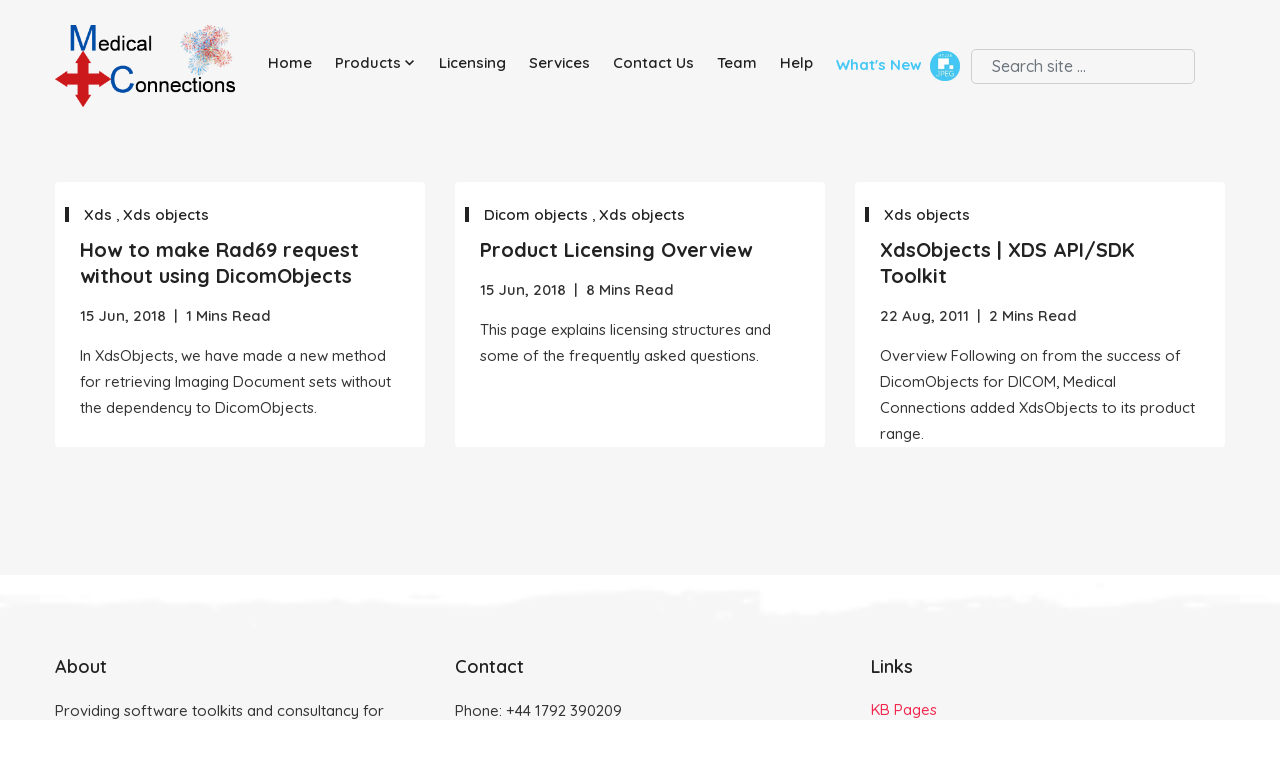

--- FILE ---
content_type: text/html; charset=UTF-8
request_url: https://www.medicalconnections.co.uk/categories/xdsobjects
body_size: 14387
content:
<!DOCTYPE html>
<html lang="en-us">

<head>
    <meta charset="utf-8">
<title>XdsObjects</title>


<script>(function(w,d,s,l,i){w[l]=w[l]||[];w[l].push({'gtm.start':
new Date().getTime(),event:'gtm.js'});var f=d.getElementsByTagName(s)[0],
j=d.createElement(s),dl=l!='dataLayer'?'&l='+l:'';j.async=true;j.src=
'https://www.googletagmanager.com/gtm.js?id='+i+dl;f.parentNode.insertBefore(j,f);
})(window,document,'script','dataLayer','GTM-TFZSJPP');</script>


<link rel="stylesheet" href="/css/custom.css">
<link rel="stylesheet" href="/css/jquery.dataTables.min.css">
<link rel="stylesheet" href="/css/datatable.css">
<script src="/js/fuse.min.js" async></script>
<script src="/js/auto-complete.js"></script>
<script src="https://www.google.com/recaptcha/api.js" async defer></script>








<meta name="viewport" content="width=device-width, initial-scale=1, maximum-scale=5">
<meta name="description" content="Medical Connections Ltd.">
<meta name="author" content="medical connections">
<meta name="generator" content="Hugo 0.88.1" />


<link rel="shortcut icon" href="/images/favicon.png" type="image/x-icon">
<link rel="icon" href="/images/favicon.png" type="image/x-icon">
<link rel="apple-touch-icon" sizes="180x180" href="/images/favicon.png">
<link rel="icon" type="image/png" sizes="32x32" href="/images/favicon.png">
<link rel="icon" type="image/png" sizes="16x16" href="/images/favicon.png">
<link rel="manifest" href="/index.webmanifest">
<meta name="msapplication-TileColor" content="#f1274d">
<meta name="theme-color" content="#ffffff">

<!-- Open Graph image and Twitter Card metadata -->
<meta property="og:image" content="/images/logo.svg" />
  <meta property="og:image:type" content="image/svg+xml">
<meta name="twitter:title" content="XdsObjects"/>
<meta name="twitter:description" content="Medical Connections Ltd."/>
<meta property="og:title" content="XdsObjects" />
<meta property="og:description" content="Medical Connections Ltd." />
<meta property="og:type" content="website" />
<meta property="og:url" content="/categories/XdsObjects/" />


<meta name="twitter:card" content="summary"/>
<meta name="twitter:title" content="XdsObjects"/>
<meta name="twitter:description" content="Medical Connections Ltd."/>



 
<meta http-equiv="x-dns-prefetch-control" content="on">
<link rel="preconnect" href="//ajax.googleapis.com">
<link rel="preconnect" href="https://fonts.gstatic.com" crossorigin="anonymous">
<link rel="preconnect" href="//cdnjs.cloudflare.com">
<link rel="preconnect" href="//www.googletagmanager.com">
<link rel="preconnect" href="//www.google-analytics.com">
<link rel="dns-prefetch" href="https://fonts.gstatic.com">
<link rel="dns-prefetch" href="//ajax.googleapis.com">
<link rel="dns-prefetch" href="//cdnjs.cloudflare.com">
<link rel="dns-prefetch" href="//www.googletagmanager.com">
<link rel="dns-prefetch" href="//www.google-analytics.com">
<link rel="dns-prefetch" href="//fonts.googleapis.com">
<link rel="dns-prefetch" href="//connect.facebook.net">
<link rel="dns-prefetch" href="//platform.linkedin.com">
<link rel="dns-prefetch" href="//platform.twitter.com">





  
    <link rel="preload" href="/plugins/bootstrap/bootstrap.min.css" as="style" onload="this.onload=null;this.rel='stylesheet'" type="text/css">
    <noscript><link rel="stylesheet" href="/plugins/bootstrap/bootstrap.min.css"></noscript>
  



  
    <link rel="preload" href="/plugins/slick/slick.css" as="style" onload="this.onload=null;this.rel='stylesheet'" type="text/css">
    <noscript><link rel="stylesheet" href="/plugins/slick/slick.css"></noscript>
  



  
    <link rel="preload" href="/plugins/aos/aos.css" as="style" onload="this.onload=null;this.rel='stylesheet'" type="text/css">
    <noscript><link rel="stylesheet" href="/plugins/aos/aos.css"></noscript>
  




<style crossorigin="anonymous" media="all" type="text/css" integrity="sha512-CqCQTenKw32wL69pIDL0u2zJIt0HRCx&#43;WgN&#43;2AHC&#43;qmedG3pxjfdwdDU9Wny6mG6LwLtb/vkzk3Ja0RyBTR0sg==">h1,.h1{font-size:46px;line-height:56px}@media(max-width:767px){h1,.h1{font-size:38px}}h2,.h2{font-size:36px}@media(max-width:767px){h2,.h2{font-size:28px}}h3,.h3{font-size:24px}@media(max-width:767px){h3,.h3{font-size:22px}}h4,.h4{font-size:20px}h5,.h5{font-size:18px}h6,.h6{font-size:15px}h1,.h1,h2,.h2,h3,.h3,h4,.h4,h5,.h5,h6,.h6{color:#222;line-height:1.3}h1 a:hover,a.h1:hover,h2 a:hover,a.h2:hover,h3 a:hover,a.h3:hover,h4 a:hover,a.h4:hover,h5 a:hover,a.h5:hover,h6 a:hover,a.h6:hover{color:#f1274d}h1,.h1,h2,.h2,h3,.h3,h4,.h4,h5,.h5,h6,.h6,p{margin:0}p{line-height:1.75}a:focus,button:focus{outline:0}a{text-decoration:none;transition:all .3s}a:hover{text-decoration:underline;color:initial}ol,ul{list-style-position:inside}ul,li{padding:0;margin:0}body{color:#333;background-color:#fff;font-family:quicksand,sans-serif;font-weight:500;font-size:15px;line-height:1.65}::selection{color:#fff;background-color:#ef0f3a;text-shadow:none}:focus{outline:0}.preloader{top:0;left:0;height:100vh;width:100vw;z-index:9999999;text-align:center;overflow:hidden;transition:.4s ease-out;background-color:#f4f4f4}.preloader .block .loader-image{transition:.3s ease-out;height:90px;width:90px;display:flex;justify-content:center;align-items:center;margin-left:auto;margin-right:auto;border-radius:50%;position:relative}.preloader .block .loader-image::after{position:absolute;content:"";height:100%;width:100%;top:0;left:0;border-radius:44%;border:1px solid;animation:spin 2s linear infinite}@keyframes spin{0%{border-color:rgba(241,39,77,.4);transform:rotateZ(0)}25%{border-color:rgba(255,187,51,.4);transform:rotateZ(90deg)}50%{border-color:rgba(241,39,77,.4);transform:rotateZ(180deg)}75%{border-color:rgba(30,133,139,.4);transform:rotateZ(270deg)}100%{border-color:rgba(241,39,77,.4);transform:rotateZ(360deg)}}.preloader .block .loader-image img{height:90px}.preloader .block .loader-text span{display:block;transition:.3s ease-out}.preloader .block .loader-text span:nth-child(1){font-size:24px;font-weight:300}.preloader .block .loader-text span:nth-child(2){font-size:36px;font-weight:700}.preloader.loaded{height:0;transition-delay:0s}.preloader.loaded .block .loader-image{opacity:0;transform:translateY(-40px)}.preloader.loaded .block .loader-text span:nth-child(1){opacity:0;transform:translateY(-35px)rotateZ(-5deg);transition-delay:.01s}.preloader.loaded .block .loader-text span:nth-child(2){opacity:0;transform:translateY(-30px)rotateZ(-5deg);transition-delay:0s}.header-nav,.banner,.page-header,.section-padding{opacity:0}body.loaded .header-nav,body.loaded .banner,body.loaded .page-header,body.loaded .section-padding{opacity:1}.has-separator:not(:last-child){border-right:1px solid #cecece}@media(max-width:767px){.has-separator:not(:last-child){border-right:0}}@media(min-width:1200px){.container,.container-lg,.container-md,.container-sm,.container-xl{max-width:1170px}}.section-padding{padding:10px 0}.section-title{font-weight:500;text-transform:capitalize;margin-bottom:20px}.badge{color:#fff!important;font-size:12px;font-weight:600;padding:.45em .8em;border-radius:4px}.badge.badge-changed{background-color:#3a9cff}.badge.badge-added{background-color:#00ce92}.badge.badge-removed{background-color:#973cff}.badge.badge-security{background-color:#9c275f}.badge.badge-depreciate{background-color:#ff3158}.divider-text{position:relative;text-align:center;z-index:1}.divider-text span{padding:0 15px}.divider-text::after{position:absolute;content:"";height:1px;width:100%;background-color:#cecece;left:0;top:calc(50% - .03125rem);z-index:-1}.has-shapes{position:relative;z-index:1}.has-shapes .shape-xl,.has-shapes .shape-lg,.has-shapes .shape-md,.has-shapes .shape-sm,.has-shapes .shape-sm-2,.has-shapes .shape-xs,.has-shapes .shape-xs-2{position:absolute;pointer-events:none;z-index:-1}.has-shapes .shape-xl{height:105px;width:105px}.has-shapes .shape-lg{height:93px;width:93px}.has-shapes .shape-md{height:76px;width:76px}.has-shapes .shape-sm{height:55px;width:55px}.has-shapes .shape-sm-2{height:35px;width:35px}.has-shapes .shape-xs{height:26px;width:26px}.has-shapes .shape-xs-2{height:15px;width:15px}.has-shadow{padding-bottom:40px;position:relative;z-index:1}.has-shadow::after{position:absolute;content:"";height:calc(100% - 40px);width:calc(100% - 40px);bottom:0;background-color:#e0e0e0;z-index:-1;border-radius:5px}.has-shadow.shadow-light::after{background-color:#f6f6f6}@media(max-width:767px){.has-shadow{padding-bottom:25px}.has-shadow::after{height:calc(100% - 25px);width:calc(100% - 25px)}}.has-shadow.has-shapes .shape-1{top:-30px}.has-shadow.has-shapes .shape-2{bottom:0;z-index:2}@media(max-width:767px){.has-shadow.has-shapes .shape-2{height:80px;width:80px}}.has-shadow.has-shapes .shape-3{bottom:calc(50% - 40px);z-index:2;height:81px;width:81px}@media(max-width:767px){.has-shadow.has-shapes .shape-3{height:50px;width:50px}}.has-shadow.shadow-right{padding-right:40px}.has-shadow.shadow-right::after{right:0}@media(max-width:767px){.has-shadow.shadow-right{padding-right:25px;padding-bottom:25px}.has-shadow.shadow-right::after{height:calc(100% - 25px);width:calc(100% - 25px)}}.has-shadow.shadow-right.has-shapes .shape-1{left:-30px}.has-shadow.shadow-right.has-shapes .shape-2{left:-40px}.has-shadow.shadow-right.has-shapes .shape-3{right:0}.has-shadow.shadow-left{padding-left:40px}.has-shadow.shadow-left::after{left:0}@media(max-width:767px){.has-shadow.shadow-left{padding-left:25px;padding-bottom:25px}.has-shadow.shadow-left::after{height:calc(100% - 25px);width:calc(100% - 25px)}}.has-shadow.shadow-left.has-shapes .shape-1{right:-30px;left:auto}.has-shadow.shadow-left.has-shapes .shape-2{right:-40px;top:auto}.has-shadow.shadow-left.has-shapes .shape-3{left:0}.check-list li{position:relative;padding-left:25px}.check-list li svg{position:absolute;left:0;top:6px}.check-list-2 li,.check-list-primary li{position:relative;padding-left:35px;font-size:16px;font-weight:600}.check-list-2 li span,.check-list-primary li span{position:absolute;left:0;top:6px;z-index:1}.check-list-2 li span svg,.check-list-primary li span svg{height:8px;width:12px;color:#33b27c;position:absolute;top:3px;left:8px}.check-list-2 li span::after,.check-list-primary li span::after{position:absolute;content:"";height:27px;width:27px;left:0;top:-7px;background-color:#e1f4ec;border-radius:50px;z-index:-1}.check-list-primary li{padding-left:30px;font-size:14px;font-weight:500}.check-list-primary li span{top:6px}.check-list-primary li span svg{height:7px;width:11px;color:#f1274d;top:3px;left:5px}.check-list-primary li span::after{height:20px;width:20px;top:-4px;background-color:rgba(241,39,77,.15)}.bullet-list li{position:relative;padding-left:18px;margin-bottom:10px}.bullet-list li:last-child{margin-bottom:0}.bullet-list li::after{position:absolute;content:"";height:7px;width:7px;background-color:#f1274d;border-radius:50px;left:0;top:8px}.bullet-list.bullet-list-dark li::after{background-color:#222}.tabs-navbar .nav-link.active,.tabs-navbar .nav-link:hover{color:#f1274d}.tabs-navbar.nav-tabs .nav-item{margin-bottom:-1px;z-index:2}.tabs-navbar.nav-tabs .nav-link:hover,.tabs-navbar.nav-tabs .active{border-bottom:1px solid #f1274d!important}@media(max-width:575px){.tabs-navbar.nav-tabs .nav-link:hover,.tabs-navbar.nav-tabs .active{border-bottom:0!important;padding:0!important}}@media(max-width:575px){.tabs-navbar.nav-tabs .nav-link{padding:0!important;margin-bottom:15px}}.form-control{height:50px;border-color:#cecece;border-radius:5px;padding:15px 20px}.form-control:focus{box-shadow:none;border-color:#888}.custom-checkbox{margin-top:15px}.custom-checkbox .custom-control-label::before{border-radius:0}.custom-checkbox .custom-control-input:checked~.custom-control-label::before,.custom-checkbox .custom-control-input:not(:disabled):active~.custom-control-label::before{background-color:#f1274d;border-color:#f1274d;box-shadow:none}.custom-checkbox .custom-control-input:focus:not(:checked)~.custom-control-label::before{border-color:#f1274d;box-shadow:none}.custom-checkbox .custom-control-input:disabled:checked~.custom-control-label::before{background-color:rgba(241,39,77,.5);border-color:rgba(241,39,77,.2);box-shadow:none}.colored-icon.icon-1{color:#f1274d}.colored-icon.icon-2{color:#fb3}.colored-icon.icon-3{color:#1e858b}.colored-icon.icon-4{color:#497cff}.font-primary{font-family:quicksand,sans-serif}.rounded{border-radius:5px}.shadow{box-shadow:0 25px 65px rgba(0,0,0,5%)!important}.border-top{border-top:1px solid #e3e3e3!important}.border-bottom{border-bottom:1px solid #e3e3e3!important}.border-left{border-left:1px solid #e3e3e3!important}.border-right{border-right:1px solid #e3e3e3!important}@media(max-width:1199px){.border-xl-0{border:0!important}}@media(max-width:991px){.border-lg-0{border:0!important}}@media(max-width:767px){.border-md-0{border:0!important}}@media(max-width:575px){.border-sm-0{border:0!important}}.font-weight-500{font-weight:500}.font-weight-600{font-weight:600}.text-underline{text-decoration:1px dashed}a.text-underline:hover{text-decoration-style:solid}.has-bg-brash{background-size:1200px;background-repeat:repeat-x}.no-bg-image{background-image:none!important}.bg-brash-top{background-position:50% 0}.bg-brash-bottom{background-position:50% 100%}.bg-brash-y{background-position:50% 0,50% 100%}.bg-cover{background-size:cover;background-position:50%;background-repeat:no-repeat}.text-light-gray{color:#f6f6f6}.bg-light-gray{background-color:#f6f6f6}.text-primary{color:#f1274d!important}a.text-primary:hover{color:#d70e34!important}.bg-primary{background-color:#f1274d!important}.text-primary{color:#f1274d!important}.bg-primary{background-color:rgba(241,39,77,.5)!important}.bg-primary-fill{background-color:#f1274d!important}.text-secondary{color:rgba(255,187,51,.5)!important}.bg-secondary{background-color:rgba(255,187,51,.5)!important}.text-secondary-fill{color:#fb3!important}.bg-secondary-fill{background-color:#fb3!important}.text-tertiary{color:rgba(30,133,139,.5)!important}.bg-tertiary{background-color:rgba(30,133,139,.5)!important}.text-tertiary-fill{color:#1e858b!important}.bg-tertiary-fill{background-color:#1e858b!important}.bg-black{background-color:#000}.text-black{color:#000}.text-black-100{color:#111}.bg-black-100{background-color:#111}.bg-black-200{background-color:#222}.text-black-200{color:#222}.bg-black-300{background-color:#333}.text-black-300{color:#333}.text-black-400{color:#444}.bg-black-400{background-color:#444}.text-black-500{color:#555}.bg-black-500{background-color:#555}.text-black-600{color:#666}.bg-black-600{background-color:#666}.text-black-700{color:#777}.bg-black-700{background-color:#777}.text-black-800{color:#888}.bg-black-800{background-color:#888}.text-black-900{color:#999}.bg-black-900{background-color:#999}a.text-black-200:hover,a.text-black-300:hover,a.text-black-400:hover{color:#f1274d}.m-0{margin:0}.mt-0{margin-top:0}.mb-0{margin-bottom:0}.ml-0{margin-left:0}.mr-0{margin-right:0}.p-0{padding:0}.pt-0{padding-top:0}.pb-0{padding-bottom:0}.pl-0{padding-left:0}.pr-0{padding-right:0}.m-5{margin:5px}.mt-5{margin-top:5px}.mb-5{margin-bottom:5px}.ml-5{margin-left:5px}.mr-5{margin-right:5px}.p-5{padding:5px}.pt-5{padding-top:5px}.pb-5{padding-bottom:5px}.pl-5{padding-left:5px}.pr-5{padding-right:5px}.m-10{margin:10px}.mt-10{margin-top:10px}.mb-10{margin-bottom:10px}.ml-10{margin-left:10px}.mr-10{margin-right:10px}.p-10{padding:10px}.pt-10{padding-top:10px}.pb-10{padding-bottom:10px}.pl-10{padding-left:10px}.pr-10{padding-right:10px}.m-15{margin:15px}.mt-15{margin-top:15px}.mb-15{margin-bottom:15px}.ml-15{margin-left:15px}.mr-15{margin-right:15px}.p-15{padding:15px}.pt-15{padding-top:15px}.pb-15{padding-bottom:15px}.pl-15{padding-left:15px}.pr-15{padding-right:15px}.m-20{margin:20px}.mt-20{margin-top:20px}.mb-20{margin-bottom:20px}.ml-20{margin-left:20px}.mr-20{margin-right:20px}.p-20{padding:20px}.pt-20{padding-top:20px}.pb-20{padding-bottom:20px}.pl-20{padding-left:20px}.pr-20{padding-right:20px}.m-25{margin:25px}.mt-25{margin-top:25px}.mb-25{margin-bottom:25px}.ml-25{margin-left:25px}.mr-25{margin-right:25px}.p-25{padding:25px}.pt-25{padding-top:25px}.pb-25{padding-bottom:25px}.pl-25{padding-left:25px}.pr-25{padding-right:25px}.m-30{margin:30px}.mt-30{margin-top:30px}.mb-30{margin-bottom:30px}.ml-30{margin-left:30px}.mr-30{margin-right:30px}.p-30{padding:30px}.pt-30{padding-top:30px}.pb-30{padding-bottom:30px}.pl-30{padding-left:30px}.pr-30{padding-right:30px}.m-35{margin:35px}.mt-35{margin-top:35px}.mb-35{margin-bottom:35px}.ml-35{margin-left:35px}.mr-35{margin-right:35px}.p-35{padding:35px}.pt-35{padding-top:35px}.pb-35{padding-bottom:35px}.pl-35{padding-left:35px}.pr-35{padding-right:35px}.m-40{margin:40px}.mt-40{margin-top:40px}.mb-40{margin-bottom:40px}.ml-40{margin-left:40px}.mr-40{margin-right:40px}.p-40{padding:40px}.pt-40{padding-top:40px}.pb-40{padding-bottom:40px}.pl-40{padding-left:40px}.pr-40{padding-right:40px}.m-45{margin:45px}.mt-45{margin-top:45px}.mb-45{margin-bottom:45px}.ml-45{margin-left:45px}.mr-45{margin-right:45px}.p-45{padding:45px}.pt-45{padding-top:45px}.pb-45{padding-bottom:45px}.pl-45{padding-left:45px}.pr-45{padding-right:45px}.m-50{margin:50px}.mt-50{margin-top:50px}.mb-50{margin-bottom:50px}.ml-50{margin-left:50px}.mr-50{margin-right:50px}.p-50{padding:50px}.pt-50{padding-top:50px}.pb-50{padding-bottom:50px}.pl-50{padding-left:50px}.pr-50{padding-right:50px}.m-55{margin:55px}.mt-55{margin-top:55px}.mb-55{margin-bottom:55px}.ml-55{margin-left:55px}.mr-55{margin-right:55px}.p-55{padding:55px}.pt-55{padding-top:55px}.pb-55{padding-bottom:55px}.pl-55{padding-left:55px}.pr-55{padding-right:55px}.m-60{margin:60px}.mt-60{margin-top:60px}.mb-60{margin-bottom:60px}.ml-60{margin-left:60px}.mr-60{margin-right:60px}.p-60{padding:60px}.pt-60{padding-top:60px}.pb-60{padding-bottom:60px}.pl-60{padding-left:60px}.pr-60{padding-right:60px}.m-65{margin:65px}.mt-65{margin-top:65px}.mb-65{margin-bottom:65px}.ml-65{margin-left:65px}.mr-65{margin-right:65px}.p-65{padding:65px}.pt-65{padding-top:65px}.pb-65{padding-bottom:65px}.pl-65{padding-left:65px}.pr-65{padding-right:65px}.m-70{margin:70px}.mt-70{margin-top:70px}.mb-70{margin-bottom:70px}.ml-70{margin-left:70px}.mr-70{margin-right:70px}.p-70{padding:70px}.pt-70{padding-top:70px}.pb-70{padding-bottom:70px}.pl-70{padding-left:70px}.pr-70{padding-right:70px}.m-75{margin:75px}.mt-75{margin-top:75px}.mb-75{margin-bottom:75px}.ml-75{margin-left:75px}.mr-75{margin-right:75px}.p-75{padding:75px}.pt-75{padding-top:75px}.pb-75{padding-bottom:75px}.pl-75{padding-left:75px}.pr-75{padding-right:75px}.m-80{margin:80px}.mt-80{margin-top:80px}.mb-80{margin-bottom:80px}.ml-80{margin-left:80px}.mr-80{margin-right:80px}.p-80{padding:80px}.pt-80{padding-top:80px}.pb-80{padding-bottom:80px}.pl-80{padding-left:80px}.pr-80{padding-right:80px}.m-85{margin:85px}.mt-85{margin-top:85px}.mb-85{margin-bottom:85px}.ml-85{margin-left:85px}.mr-85{margin-right:85px}.p-85{padding:85px}.pt-85{padding-top:85px}.pb-85{padding-bottom:85px}.pl-85{padding-left:85px}.pr-85{padding-right:85px}.m-90{margin:90px}.mt-90{margin-top:90px}.mb-90{margin-bottom:90px}.ml-90{margin-left:90px}.mr-90{margin-right:90px}.p-90{padding:90px}.pt-90{padding-top:90px}.pb-90{padding-bottom:90px}.pl-90{padding-left:90px}.pr-90{padding-right:90px}.m-95{margin:95px}.mt-95{margin-top:95px}.mb-95{margin-bottom:95px}.ml-95{margin-left:95px}.mr-95{margin-right:95px}.p-95{padding:95px}.pt-95{padding-top:95px}.pb-95{padding-bottom:95px}.pl-95{padding-left:95px}.pr-95{padding-right:95px}.m-100{margin:100px}.mt-100{margin-top:100px}.mb-100{margin-bottom:100px}.ml-100{margin-left:100px}.mr-100{margin-right:100px}.p-100{padding:100px}.pt-100{padding-top:100px}.pb-100{padding-bottom:100px}.pl-100{padding-left:100px}.pr-100{padding-right:100px}.m-105{margin:105px}.mt-105{margin-top:105px}.mb-105{margin-bottom:105px}.ml-105{margin-left:105px}.mr-105{margin-right:105px}.p-105{padding:105px}.pt-105{padding-top:105px}.pb-105{padding-bottom:105px}.pl-105{padding-left:105px}.pr-105{padding-right:105px}.m-110{margin:110px}.mt-110{margin-top:110px}.mb-110{margin-bottom:110px}.ml-110{margin-left:110px}.mr-110{margin-right:110px}.p-110{padding:110px}.pt-110{padding-top:110px}.pb-110{padding-bottom:110px}.pl-110{padding-left:110px}.pr-110{padding-right:110px}.m-115{margin:115px}.mt-115{margin-top:115px}.mb-115{margin-bottom:115px}.ml-115{margin-left:115px}.mr-115{margin-right:115px}.p-115{padding:115px}.pt-115{padding-top:115px}.pb-115{padding-bottom:115px}.pl-115{padding-left:115px}.pr-115{padding-right:115px}.m-120{margin:120px}.mt-120{margin-top:120px}.mb-120{margin-bottom:120px}.ml-120{margin-left:120px}.mr-120{margin-right:120px}.p-120{padding:120px}.pt-120{padding-top:120px}.pb-120{padding-bottom:120px}.pl-120{padding-left:120px}.pr-120{padding-right:120px}a{color:#f1274d}a:hover{color:#39a9ce}.lts-download a{color:#39a9ce}.lts-download a:hover{color:#f1274d}.content *{word-break:break-word;overflow-wrap:break-word;margin-bottom:2px}.content img{max-width:100%}.content ol{margin-left:0;padding-left:0}.content ul li{position:relative;padding-left:18px;margin-bottom:10px;list-style-type:none}.content ul li:last-child{margin-bottom:0}.content ul li::after{position:absolute;content:"";height:7px;width:7px;background-color:#f1274d;border-radius:50px;left:0;top:8px}.content table{width:100%;max-width:100%;margin-bottom:1rem;border:1px solid #999}.content table td,.content table th{padding:.75rem;vertical-align:top;margin-bottom:0}.content tr:not(:last-child){border-bottom:1px solid #999}.content th{font-weight:500}.content thead{background:#f6f6f6;margin-bottom:0}.content thead tr{border-bottom:1px solid #999}.content tbody{background:#fff;margin-bottom:0}.content .notices{margin:2rem 0;position:relative;overflow:hidden}.content .notices p{padding:10px;margin-bottom:0;background-color:#fff!important}.content .notices p::before{position:absolute;top:2px;color:#fff;font-family:themify;font-weight:900;content:"\e717";left:10px}.content .notices.note p{border-top:30px solid #6ab0de;background:#f6f6f6}.content .notices.note p::after{content:'Note';position:absolute;top:2px;color:#fff;left:2rem}.content .notices.tip p{border-top:30px solid #78c578;background:#f6f6f6}.content .notices.tip p::after{content:'Tip';position:absolute;top:2px;color:#fff;left:2rem}.content .notices.info p{border-top:30px solid #f0b37e;background:#f6f6f6}.content .notices.info p::after{content:'Info';position:absolute;top:2px;color:#fff;left:2rem}.content .notices.warning p{border-top:30px solid #e06f6c;background:#f6f6f6}.content .notices.warning p::after{content:'Warning';position:absolute;top:2px;color:#fff;left:2rem}.content pre{display:block;padding:9.5px;margin:10px 0;white-space:pre-wrap}.content code{margin-bottom:0!important;font-size:100%}.content.content-active a{color:#f1274d}.content.has-underdot-link a{border-bottom:1px dashed}.content.has-underdot-link a:hover{border-bottom-style:solid;text-decoration:none}.btn{font-size:15px;padding:14px 27px;color:#fff;border-radius:5px;border:0;font-weight:500;transition:.3s;position:relative}.btn svg{vertical-align:middle}.btn:active,.btn:focus{border:0;box-shadow:none!important;border-color:#f1274d!important}.btn.btn-sm{padding:10px 25px}.btn:hover{transform:translateY(-3px)}.btn:hover .icon{background-color:#cd0d31}.btn:hover .icon svg{transform:translateX(3px)}.btn.has-icon{padding:14px 20px;padding-right:60px}.btn.has-icon .icon{position:absolute;right:0;top:0;background-color:#e02044;height:100%;width:42px;padding:0 8px;border-top-right-radius:5px;border-bottom-right-radius:5px;transition:.3s;overflow:hidden}.btn.has-icon .icon svg{height:100%;width:27px;margin-left:-1px;transition:.3s}.btn.btn-lts{background-color:#39a9ce!important}.btn.btn-lts:hover,.btn.btn-lts:active,.btn.btn-lts:focus{color:#fff;background-color:#2f9bbe!important}.btn.btn-lts:hover{box-shadow:0 15px 35px rgba(57,169,206,.3)}.btn.has-icon-lts{padding:14px 20px;padding-right:60px}.btn.has-icon-lts .icon{position:absolute;right:0;top:0;background-color:#3e94b1;height:100%;width:42px;padding:0 8px;border-top-right-radius:5px;border-bottom-right-radius:5px;transition:.3s;overflow:hidden}.btn.has-icon-lts .icon svg{height:100%;width:27px;margin-left:-1px;transition:.3s}.btn.btn-primary{background-color:#f1274d!important}.btn.btn-primary:hover,.btn.btn-primary:active,.btn.btn-primary:focus{color:#fff;background-color:#ef0f3a!important}.btn.btn-primary:hover{box-shadow:0 15px 35px rgba(241,39,77,.3)}.btn.btn-primaryNuget{background-color:#004880!important;background:url("/images/icons/nuget.webp") no repeat left center,.btn.btn-primaryNuget}.btn.btn-primaryNuget :hover,.btn.btn-primaryNuget:active,.btn.btn-primaryNuget:focus{color:#fff;background-color:#004880,5!important}.btn.btn-primaryNuget:hover{box-shadow:0 15px 35px rgba(0,72,128,.3);color:#fff}.btn.btn-outline-primary{color:#222;background-color:transparent;border:.094rem solid #f1274d}.btn.btn-outline-primary:active,.btn.btn-outline-primary:hover,.btn.btn-outline-primary:focus{color:#fff;background-color:#f1274d!important}.btn.btn-outline-primary:hover{box-shadow:0 15px 35px rgba(241,39,77,.3)}.btn.btn-secondary{background-color:#9b9b9b!important}.btn.btn-secondary:hover,.btn.btn-secondary:active,.btn.btn-secondary:focus{color:#fff;background-color:#686868!important}.btn.btn-outline-secondary{color:#222;background-color:transparent;border:.094rem solid #cecece}.btn.btn-outline-secondary:active,.btn.btn-outline-secondary:hover,.btn.btn-outline-secondary:focus{color:#fff;border-color:rgba(30,133,139,.5)!important;background-color:#9b9b9b!important}.btn.btn-link{color:#222;background-color:transparent;border:0}.btn.btn-link svg{transition:transform .3s}.btn.btn-link:active,.btn.btn-link:hover,.btn.btn-link:focus{color:#f1274d;text-decoration:none}.btn.btn-link:active svg,.btn.btn-link:hover svg,.btn.btn-link:focus svg{transform:translateX(2px)}.btn.btn-link.text-primary:hover{color:#a70b28!important}.header-nav{z-index:9}.header-nav .navbar{padding-top:25px;padding-bottom:25px}.header-nav .nav-item .nav-link{font-weight:600;font-size:15px;color:#222!important;padding-left:17px!important;padding-right:17px!important}.header-nav .nav-item select{font-weight:600;cursor:pointer}.header-nav .nav-item:hover .nav-link,.header-nav .nav-item.active .nav-link{color:#f1274d!important}@media(min-width:1200px){.navbar .dropdown-menu{display:block;height:0;overflow:hidden;width:220px;transition:.2s;left:50%;transform:translateX(-50%);border-radius:5px;background-color:transparent;z-index:1}.navbar .dropdown-menu::after{position:absolute;content:"";height:0;width:100%;background-color:#fff;top:0;left:0;z-index:-1;border-radius:inherit;transition:.3s ease-out;box-shadow:0 10px 30px rgba(22,28,45,.1)}.navbar .dropdown-menu li{opacity:0;visibility:hidden;transform:translateY(-5px)}.navbar .dropdown-menu li:first-child{margin-top:15px}.navbar .dropdown-menu li:last-child{margin-bottom:15px}.navbar .dropdown:hover .dropdown-menu{height:auto;overflow:visible}.navbar .dropdown:hover .dropdown-menu::after{height:100%}.navbar .dropdown:hover .dropdown-menu li{opacity:1;visibility:visible;transform:translateY(0);transition:.25s;transition-delay:.2s}.navbar .sub-dropdown{position:relative}.navbar .sub-dropdown .dropdown-submenu{position:absolute;display:block;z-index:2;width:90%;left:100%;top:-10px;height:0;overflow:hidden;transition:.3s;background-color:transparent}.navbar .sub-dropdown .dropdown-submenu::after{position:absolute;content:"";height:0;width:100%;background-color:#fff;top:0;left:0;z-index:-1;transition:.3s ease-out;box-shadow:0 10px 30px rgba(22,28,45,.1);transition-delay:padding .25s}.navbar .sub-dropdown .dropdown-submenu li{opacity:0!important;visibility:hidden!important;transform:translateY(-5px)!important;transition:0s!important;transition-delay:0s!important}.navbar .sub-dropdown .dropdown-submenu li:first-child{margin-top:10px}.navbar .sub-dropdown .dropdown-submenu li:last-child{margin-bottom:10px}.navbar .sub-dropdown:hover .dropdown-submenu{height:auto;overflow:visible}.navbar .sub-dropdown:hover .dropdown-submenu::after{height:100%}.navbar .sub-dropdown:hover .dropdown-submenu li{opacity:1!important;visibility:visible!important;transform:translateY(0)!important;transition:.25s!important;transition-delay:.2s!important}}.dropdown-menu{border:0;margin-top:0;padding:0 8px}.dropdown-submenu{list-style:none;display:none;padding:0 8px;background-color:#fff}.dropdown-item{padding:6px 12px;font-weight:600;font-size:15px}.sub-dropdown.active,.sub-dropdown.active>.dropdown-item,.sub-dropdown:hover>.dropdown-item,.dropdown-item.active,.dropdown-item:active,.dropdown-item:focus,.dropdown-item:hover{color:#f1274d;background-color:rgba(241,39,77,8%);border-radius:5px}.sub-dropdown.active>.dropdown-item{background-color:rgba(241,39,77,2%)}.dropdown-toggle::after{display:none}@media(max-width:1199px){.dropdown-menu{border:0;padding:0;text-align:left!important;background:rgba(241,39,77,5%);border-radius:6px}.navbar .navbar-nav{margin-top:15px;width:280px;max-width:100%;margin-right:auto;align-items:initial!important}.navbar .nav-item{display:block;text-align:left}.navbar .nav-link{padding:8px 4px!important}.navbar .dropdown-menu li:first-child{padding-top:10px}.navbar .dropdown-menu li:last-child{padding-bottom:10px}.navbar-collapse{position:fixed;background-color:#fff;width:calc(100% - 30px);height:auto;max-height:calc(100% - 100px);z-index:9999;border-radius:3px;box-shadow:0 1.5rem 4rem black;padding:5px 20px 28px;text-align:center;top:90px;left:15px}.navbar-collapse.collapsing,.navbar-collapse.show{-webkit-transition:all .2s ease-in-out;transition:all .2s ease-in-out;transition-property:opacity,transform,-webkit-transform;-webkit-transform-origin:top;transform-origin:top}.navbar-collapse.show{overflow-x:hidden;overflow-y:auto;opacity:1;-webkit-transform:scale(1);transform:scale(1)}.navbar-collapse.collapsing{opacity:0;-webkit-transform:scale(.95);transform:scale(.95)}.navbar-button{width:280px;max-width:100%;margin:15px auto 0}.dropdown-item{padding:6px 18px}}.navbar-toggler .nav-toggle-icon{cursor:pointer;-webkit-tap-highlight-color:transparent;transition:transform .4s;user-select:none}.navbar-toggler .nav-toggle-icon .top{stroke-dasharray:40 121}.navbar-toggler .nav-toggle-icon .bottom{stroke-dasharray:40 121}.navbar-toggler .nav-toggle-icon.active{transform:rotate(45deg)}.navbar-toggler .nav-toggle-icon.active .top{stroke-dashoffset:-68px}.navbar-toggler .nav-toggle-icon.active .bottom{stroke-dashoffset:-68px}.navbar-toggler .nav-toggle-icon .line{fill:none;transition:stroke-dasharray .4s,stroke-dashoffset .4s;stroke:#333;stroke-width:5.5;stroke-linecap:round}.banner{padding-top:75px;padding-bottom:160px;overflow-x:hidden}@media(max-width:767px){.banner{padding-top:40px}}.banner .input-group .form-control,.banner .input-group button{border-radius:5px!important}@media(max-width:575px){.banner .input-group .form-control{width:100%;margin-bottom:10px}.banner .input-group button{margin-left:0!important;height:50px;width:100%}}.banner .btn-outline-secondary:active,.banner .btn-outline-secondary:hover,.banner .btn-outline-secondary:focus{color:#666!important;border-color:rgba(30,133,139,.5)!important;background-color:transparent!important}.banner .banner-image{margin-left:50px}@media(max-width:991px){.banner .banner-image{margin-left:0}}.banner .banner-image.has-shapes .shape-sm{left:42%;top:40px}@media(max-width:767px){.banner .banner-image.has-shapes .shape-sm{display:none}}.banner .banner-image.has-shapes .shape-md{right:7px;bottom:30px}@media(max-width:767px){.banner .banner-image.has-shapes .shape-md{display:none}}.banner .banner-image.has-shapes .shape-lg{left:-10px;bottom:20px}@media(max-width:767px){.banner .banner-image.has-shapes .shape-lg{display:none}}.banner .shape-1{top:15%;left:20px}.banner .shape-3{bottom:150px;left:15px}.banner .shape-5{left:32%;bottom:100px}.banner .shape-6{bottom:130px;right:30px}.banner .shape-4{top:50px;right:20px}.banner .shape-8{top:130px;left:35%}.banner .shape-7{top:80px;right:40%}.page-header{height:255px;padding-bottom:45px}.page-header .shape-1{left:100px;top:15px;height:18px;width:18px}.page-header .shape-2{left:25%;top:50px;height:12px;width:12px;opacity:.5}.page-header .shape-3{left:15%;bottom:40%}.page-header .shape-4{left:32%;bottom:45%;height:22px;width:22px}.page-header .shape-5{right:35%;top:30px;height:18px;width:18px}.page-header .shape-6{right:8%;top:50px}@media(max-width:767px){.page-header .shape-6{display:none}}.page-header .shape-7{top:15px;right:19%;height:9px;width:9px;opacity:.7}.page-header .shape-8{bottom:100px;right:25%}.has-video-popup{position:relative}.has-video-popup .video-play-btn{border:0;outline:0;height:70px;width:70px;padding:2px 0 0 4px;position:absolute;top:50%;left:50%;color:#fff;background-color:#f1274d;border-radius:50%;transform:translate(-50%,-50%);transition:.3s;-webkit-transition:.3s;-moz-transition:.3s;-ms-transition:.3s;-o-transition:.3s;box-shadow:0 0 25px #ffffff}@media(max-width:767px){.has-video-popup .video-play-btn{height:60px;width:59px}}@media(max-width:480px){.has-video-popup .video-play-btn{height:45px;width:44px}.has-video-popup .video-play-btn svg{height:1.4em;width:1.4em;margin-top:-4px}}.has-video-popup .video-play-btn:hover{transform:translate(-50%,-50%)scale(1.2)}.has-video-popup .video-play-btn::after,.has-video-popup .video-play-btn::before{content:"";position:absolute;border-radius:50%;border:6px solid rgba(241,39,77,.5);left:-20px;top:-20px;right:-20px;bottom:-20px;opacity:0;backface-visibility:hidden;animation:pulse 2s linear infinite}.has-video-popup .video-play-btn::after{animation-delay:.5s}@keyframes pulse{0%{opacity:0;transform:scale(.5)}50%{opacity:1}100%{opacity:0;transform:scale(1.2)}}#videoModal .modal-dialog{max-width:800px;margin:30px auto}#videoModal .modal-body{position:relative;padding:0}#videoModal .close{position:absolute;right:15px;top:-40px;z-index:999;font-size:2rem;font-weight:400;color:#fff;opacity:1}.brand-carousel .slick-list{margin-left:-17px}.brand-carousel .brand-item{height:45px;margin-left:17px}.brand-carousel .brand-item img{z-index:-1;transition:.3s ease-out;opacity:.5;filter:grayscale(1)}.brand-carousel .brand-item:hover img{opacity:1;filter:grayscale(0)}.how-it-works-tab .nav-item:first-child .nav-link::after,.how-it-works-tab .nav-item:first-child .nav-link::before{display:none}.how-it-works-tab .nav-link{font-weight:600;position:relative;padding-top:0;min-width:180px;text-align:center;z-index:1;color:#333}@media(max-width:991px){.how-it-works-tab .nav-link{min-width:160px;max-width:100%}}.how-it-works-tab .nav-link::before,.how-it-works-tab .nav-link .circle-shape::after,.how-it-works-tab .nav-link .circle-shape::before{position:absolute;content:''}.how-it-works-tab .nav-link .circle-shape{position:relative;display:block;height:32px;width:32px;background-color:#cecece;border-radius:50px;margin:auto;margin-bottom:10px;overflow:hidden;z-index:2}.how-it-works-tab .nav-link .circle-shape::before{background-color:#f1274d;height:32px;width:32px;top:0;right:0;border-radius:50px;transition:.2s ease-out;transform:scale(0)}.how-it-works-tab .nav-link .circle-shape::after{background-color:#fff;height:16px;width:16px;top:8px;left:calc(50% - 8px);z-index:1;border-radius:50px}.how-it-works-tab .nav-link::before{width:100%;height:2px;background-color:#f7f7f7;left:calc(-50% + 16px);top:16px;border-radius:50px;transition:.3s;z-index:-1}@media(max-width:767px){.how-it-works-tab .nav-link::before{display:none}}.how-it-works-tab .nav-link.active{background-color:transparent;color:#f1274d}.how-it-works-tab .nav-link.active .circle-shape::before{transform:scale(1)}.how-it-works-tab .tab-pane.active .anim-to-top{animation:anim-to-top .7s}.how-it-works-tab .tab-pane.active .anim-to-bottom{animation:anim-to-bottom .7s}@keyframes anim-to-top{0%{opacity:0;transform:translateY(-15px)}100%{opacity:1;transform:translateY(0)}}@keyframes anim-to-bottom{0%{opacity:0;transform:translateY(15px)}100%{opacity:1;transform:translateY(0)}}.growth-rate-counter h2{font-size:32px}.growth-rate-counter .block{width:110px}.growth-rate-counter .block-sm{width:90px}@media(max-width:991px){.growth-rate-counter .block,.growth-rate-counter .block-sm{width:20%!important}}@media(max-width:575px){.growth-rate-counter .block,.growth-rate-counter .block-sm{width:auto!important}}.has-colored-text>div:nth-child(1) .has-text-color{color:#fb3}.has-colored-text>div:nth-child(2) .has-text-color{color:#f1274d}.has-colored-text>div:nth-child(3) .has-text-color{color:#1e858b}.has-colored-text>div:nth-child(4) .has-text-color{color:#f1274d}.has-colored-text>div:nth-child(5) .has-text-color{color:#1e858b}.has-colored-text>div:nth-child(6) .has-text-color{color:#fb3}.colored-icon-box .icon-box{transition:.3s;position:relative;z-index:1}.colored-icon-box .icon-box::after{position:absolute;content:"";height:0;width:100%;border-radius:5px;z-index:-1;background-color:#fafafa;bottom:0;left:0;transition:.3s}.colored-icon-box .icon-box .icon{font-size:55px;display:inline-block;margin-bottom:25px}.colored-icon-box .icon-box h4{transition:color .3s}.colored-icon-box .icon-box:hover{box-shadow:none!important;transform:translateY(2px)}.colored-icon-box .icon-box:hover::after{height:100%}.colored-icon-box>div:nth-child(1) .icon-box .icon,.colored-icon-box>div:nth-child(5) .icon-box .icon{color:#f1274d}.colored-icon-box>div:nth-child(1) .icon-box:hover::after,.colored-icon-box>div:nth-child(5) .icon-box:hover::after{background-color:rgba(241,39,77,5%)}.colored-icon-box>div:nth-child(1) .icon-box:hover h4,.colored-icon-box>div:nth-child(5) .icon-box:hover h4{color:#f1274d}.colored-icon-box>div:nth-child(2) .icon-box .icon,.colored-icon-box>div:nth-child(6) .icon-box .icon{color:#1e858b}.colored-icon-box>div:nth-child(2) .icon-box:hover::after,.colored-icon-box>div:nth-child(6) .icon-box:hover::after{background-color:rgba(30,133,139,5%)}.colored-icon-box>div:nth-child(2) .icon-box:hover h4,.colored-icon-box>div:nth-child(6) .icon-box:hover h4{color:#1e858b}.colored-icon-box>div:nth-child(3) .icon-box .icon,.colored-icon-box>div:nth-child(7) .icon-box .icon{color:#fb3}.colored-icon-box>div:nth-child(3) .icon-box:hover::after,.colored-icon-box>div:nth-child(7) .icon-box:hover::after{background-color:rgba(255,187,51,.1)}.colored-icon-box>div:nth-child(3) .icon-box:hover h4,.colored-icon-box>div:nth-child(7) .icon-box:hover h4{color:#fb3}.colored-icon-box>div:nth-child(4) .icon-box .icon,.colored-icon-box>div:nth-child(8) .icon-box .icon{color:#21435b}.colored-icon-box>div:nth-child(4) .icon-box:hover::after,.colored-icon-box>div:nth-child(8) .icon-box:hover::after{background-color:rgba(33,67,91,5%)}.colored-icon-box>div:nth-child(4) .icon-box:hover h4,.colored-icon-box>div:nth-child(8) .icon-box:hover h4{color:#21435b}.image-info-section .has-shapes .shape-1{bottom:45px;left:40%}@media(max-width:991px){.image-info-section .has-shapes .shape-1{bottom:20px}}.image-info-section .has-shapes .shape-2{top:50px;right:20px}.image-info-section .shape-3{top:210px;left:70px}.image-info-section .shape-4{bottom:150px;left:20px}@media(max-width:767px){.image-info-section .shape-4{display:none}}.image-info-section .shape-5{top:100px;right:40px}@media(max-width:767px){.image-info-section .shape-5{display:none}}.image-info-section .shape-6{bottom:30%;right:40px}.image-info-section .shape-7{bottom:100px;right:20%}.testimonials-section .slick-list{margin-left:-30px}.testimonials-section .testimonials-carousel .testimonials-item{margin-left:30px}.testimonials-section .testimonials-carousel .testimonials-item:nth-child(1) .icon{color:rgba(241,39,77,.6)}.testimonials-section .testimonials-carousel .testimonials-item:nth-child(2) .icon{color:rgba(255,187,51,.6)}.testimonials-section .testimonials-carousel .testimonials-item:nth-child(3) .icon{color:rgba(30,133,139,.6)}.testimonials-section .testimonials-carousel .testimonials-item:nth-child(4) .icon{color:rgba(255,187,51,.6)}.testimonials-section .testimonials-carousel .testimonials-item:nth-child(5) .icon{color:rgba(30,133,139,.6)}.testimonials-section .testimonials-carousel .testimonials-item:nth-child(6) .icon{color:rgba(241,39,77,.6)}.testimonials-section .testimonials-carousel .testimonials-item:nth-child(7) .icon{color:rgba(241,39,77,.6)}.testimonials-section .testimonials-carousel .testimonials-item:nth-child(8) .icon{color:rgba(255,187,51,.6)}.testimonials-section .testimonials-carousel .testimonials-item:nth-child(9) .icon{color:rgba(30,133,139,.6)}.testimonials-section .testimonials-carousel .testimonials-item:nth-child(10) .icon{color:rgba(255,187,51,.6)}.testimonials-section .testimonials-carousel .testimonials-item:nth-child(11) .icon{color:rgba(30,133,139,.6)}.testimonials-section .testimonials-carousel .testimonials-item:nth-child(12) .icon{color:rgba(241,39,77,.6)}.testimonials-section .testimonials-items>div:nth-child(1) .testimonials-item .icon{color:rgba(241,39,77,.6)}.testimonials-section .testimonials-items>div:nth-child(2) .testimonials-item .icon{color:rgba(255,187,51,.6)}.testimonials-section .testimonials-items>div:nth-child(3) .testimonials-item .icon{color:rgba(30,133,139,.6)}.testimonials-section .testimonials-items>div:nth-child(4) .testimonials-item .icon{color:rgba(255,187,51,.6)}.testimonials-section .testimonials-items>div:nth-child(5) .testimonials-item .icon{color:rgba(30,133,139,.6)}.testimonials-section .testimonials-items>div:nth-child(6) .testimonials-item .icon{color:rgba(241,39,77,.6)}.testimonials-section .testimonials-items>div:nth-child(7) .testimonials-item .icon{color:rgba(241,39,77,.6)}.testimonials-section .testimonials-items>div:nth-child(8) .testimonials-item .icon{color:rgba(255,187,51,.6)}.testimonials-section .testimonials-items>div:nth-child(9) .testimonials-item .icon{color:rgba(30,133,139,.6)}.testimonials-section .testimonials-items>div:nth-child(10) .testimonials-item .icon{color:rgba(255,187,51,.6)}.testimonials-section .testimonials-items>div:nth-child(11) .testimonials-item .icon{color:rgba(30,133,139,.6)}.testimonials-section .testimonials-items>div:nth-child(12) .testimonials-item .icon{color:rgba(241,39,77,.6)}.testimonials-section .testimonials-item{padding:0;position:relative;margin-bottom:30px}.testimonials-section .testimonials-item .block{position:relative;padding:20px;padding-bottom:25px}.testimonials-section .testimonials-item .block p{line-height:1.5}.testimonials-section .testimonials-item .block img{position:absolute;left:5px;bottom:-14px;width:32px;height:14px}.testimonials-section .testimonials-item .user-info{padding-left:5px}.testimonials-section .testimonials-item .user-info img{width:140px}.testimonials-section .testimonials-item .border-bottom{padding-bottom:20px}.testimonials-section .testimonials-item .border-bottom::after{display:none}.testimonials-section .slick-dots li button:before{display:none}.testimonials-section .slick-dots{bottom:-45px;z-index:2}.testimonials-section .slick-dots li button{position:relative;height:25px;width:25px}.testimonials-section .slick-dots li button::after{position:absolute;content:"";height:14px;width:14px;border:1px solid #000;border-radius:50px;left:calc(50% - 7px);top:calc(50% - 7px);transform:scale(.5);transition:.3s}.testimonials-section .slick-dots li.slick-active button::after{border-color:#f1274d;background-color:#f1274d;transform:scale(1)}.testimonials-section .shape-1{top:125px;left:75px;z-index:2}.testimonials-section .shape-2{top:125px;right:75px;z-index:2}.testimonials-section .shape-3{left:15px;top:50%;height:41px;width:41px}.testimonials-section .shape-4{right:15px;top:45%;height:41px;width:41px}.testimonials-section .shape-5{bottom:180px;left:80px}.testimonials-section .shape-6{bottom:196px;right:119px;height:15px;width:15px}.tools-use-section .inCircle-tools{padding:180px 0}.tools-use-section .inCircle-tools li img{max-width:100%}.tools-use-section .inCircle-tools .has-centered{z-index:99}.tools-use-section .inCircle-tools .lg{height:140px;width:140px}.tools-use-section .inCircle-tools .md{height:114px;width:114px}.tools-use-section .inCircle-tools .sm{height:82px;width:82px}.tools-use-section .inCircle-tools .xs{height:72px;width:72px}@media(max-width:575px){.tools-use-section .inCircle-tools{padding:0;text-align:center;margin:40px 0}.tools-use-section .inCircle-tools li{position:static!important;height:114px!important;width:114px!important;padding:0 15px;margin:10px}}.tools-use-section .shape-1{top:37%;left:6%}.tools-use-section .shape-2{bottom:125px;left:75px}.tools-use-section .shape-3{left:40%;top:100px}.tools-use-section .shape-4{left:40%;bottom:120px}.tools-use-section .shape-5{top:150px;right:80px;height:22px;width:22px}.tools-use-section .shape-6{bottom:100px;right:119px;height:61px;width:61px}.team-filters .btn{margin:0 14px;color:#f1274d;border:2px solid rgba(241,39,77,.8);text-transform:capitalize}.team-filters .btn:active{border-color:transparent!important}.team-filters .btn:hover,.team-filters .btn.active{color:#fff;background-color:rgba(241,39,77,.8)}.team-item .team-image .team-shapes{height:100%;width:100%;position:absolute;top:0;left:0;transition:transform 2s linear}.team-item .team-image .shape-1{left:-13px;top:calc(50% - 13px);z-index:1}.team-item .team-image .shape-2{right:32px;top:0;z-index:1;height:45px;width:45px;z-index:1}.team-item .team-image .shape-3{right:19px;bottom:20px;z-index:1}.team-item:hover .team-shapes{transform:rotateZ(360deg);transition:transform 20s linear}.pricing-switch label{cursor:text;user-select:none;padding:0 15px}.pricing-switch .toggle{height:34px;cursor:pointer;z-index:1;position:relative}.pricing-switch .toggle .switch{display:inline-block;height:100%;width:70px;border:1px solid #666;border-radius:50px;position:relative}.pricing-switch .toggle .switch::after{position:absolute;content:"";height:24px;width:24px;border-radius:50px;background-color:#f1274d;left:5px;top:4px;z-index:2;transition:.25s ease-in-out}.pricing-switch .toggle .pricing-check:checked~.switch::after{left:57.5%}.pricing-switch .toggle .pricing-check:active~.switch::after{transform:scale(.8)}.pricing-switch .toggle .pricing-check{position:absolute;height:100%;width:100%;z-index:3;opacity:0;cursor:pointer}@media(max-width:575px){.pricing-switch{text-align:center}}.pricing-table td.active{position:relative;overflow:hidden}.pricing-table td.active .recomended{position:absolute;background:#dca71c;color:#fff;font-weight:600;padding:0 25px;transform:rotate(45deg);right:-29px;top:26px;font-size:10px;letter-spacing:1px}.pricing-table td,.pricing-table th{border:1px solid #efefef;padding:20px;width:20%}.pricing-table td span{vertical-align:middle}.pricing-table thead td,.pricing-table thead th{border-bottom-width:1px;background:#f1274d;border-color:#ff5f7d}.pricing-table thead td:first-child,.pricing-table thead th:first-child{border-top-color:transparent;border-left-color:transparent;border-top-left-radius:25px}.pricing-table thead td:last-child,.pricing-table thead th:last-child{border-top-color:transparent;border-right-color:transparent;border-top-right-radius:25px}@media(max-width:991px){.pricing-table{display:block}.pricing-table thead,.pricing-table tbody,.pricing-table th,.pricing-table td,.pricing-table tr{display:block}.pricing-table thead tr{position:absolute;top:-9999px;left:-9999px}.pricing-table tr{border:1px solid #ccc}.pricing-table td,.pricing-table th{padding:10px 20px;width:initial}.pricing-table td{border:none;border-bottom:1px solid #eee;position:relative;padding-left:50%}.pricing-table td:before{position:absolute;top:10px;left:20px;width:45%;padding-right:10px;white-space:nowrap;font-weight:700;content:attr(data-label)}}@media(max-width:575px){.pricing-table td{padding-left:40%}.pricing-table td:before{width:39%}}.accordionFAQ .card-header{position:relative;padding-left:40px;cursor:pointer;user-select:none}@media(max-width:767px){.accordionFAQ .card-header{padding-left:30px}}.accordionFAQ .card-header h4{transition:.3s}.accordionFAQ .card-header h4 svg{color:#a1a1a1}.accordionFAQ .card-header .accordion-arrow{position:absolute;left:0;transform:rotate(-90deg);transition:.3s;font-size:16px;margin-top:5px}.accordionFAQ .card-header [aria-expanded=true]{color:#f1274d}.accordionFAQ .card-header [aria-expanded=true] .accordion-arrow{transform:rotate(0);margin-top:4px;color:#f1274d}.horizontal-accordion .shape-1{top:125px;left:75px}.horizontal-accordion .shape-2{top:125px;right:75px}.horizontal-accordion .shape-3{left:15px;top:50%;height:41px;width:41px}.horizontal-accordion .shape-4{right:15px;top:45%;height:41px;width:41px}.horizontal-accordion .shape-5{bottom:180px;left:80px}.horizontal-accordion .shape-6{bottom:196px;right:59px;height:15px;width:15px}.life-at-gallery .shape-1{top:150px;left:7%;height:20px;width:20px}.life-at-gallery .shape-2{top:35%;left:140px}.life-at-gallery .shape-3{top:55%;left:100px}.life-at-gallery .shape-4{bottom:150px;left:130px;height:20px;width:20px}.life-at-gallery .shape-5{top:150px;right:130px;height:20px;width:20px}.life-at-gallery .shape-6{bottom:55%;right:100px}.life-at-gallery .shape-7{bottom:35%;right:140px}.life-at-gallery .shape-8{bottom:150px;right:7%;height:20px;width:20px}.join-team-section .shape-1{top:150px;left:7%;height:20px;width:20px}.join-team-section .shape-2{top:35%;left:140px}.join-team-section .shape-3{top:55%;left:50px}.join-team-section .shape-4{bottom:150px;left:130px;height:20px;width:20px}.join-team-section .shape-5{top:150px;right:15%;height:20px;width:20px}.join-team-section .shape-6{bottom:55%;right:100px}.join-team-section .shape-7{bottom:35%;right:140px}.join-team-section .shape-8{bottom:150px;right:7%;height:20px;width:20px}.modal.fade .modal-dialog{transform:translateX(0)scale(.95)}.modal.show .modal-dialog{transform:translate(0)scale(1)}.modal-backdrop{background-color:#010e1d}.modal-backdrop.show{opacity:.6}.tabs-navbar.position-sticky{top:0}@media(max-width:575px){.tabs-navbar:not(.position-sticky) .nav-link,.tabs-navbar:not(.position-sticky) .nav-link:hover{padding:10px 0!important;border-radius:5px}.tabs-navbar:not(.position-sticky) .nav-link.active,.tabs-navbar:not(.position-sticky) .nav-link:hover.active{padding:10px 15px!important;background-color:rgba(241,39,77,.1)}}.service-box .block{border:1px solid #e3e3e3;border-bottom:0;border-left:0}.service-box:nth-child(3) .block,.service-box:nth-child(6) .block,.service-box:nth-child(9) .block{border-right:0}@media(max-width:991px){.service-box:nth-child(2) .block,.service-box:nth-child(4) .block,.service-box:nth-child(8) .block,.service-box:nth-child(10) .block{border-right:0}.service-box:nth-child(3) .block{border-right:1px solid #e3e3e3}}@media(max-width:767px){.service-box .block{border:0!important}}.service-box .service-icon{height:85px;width:85px;line-height:90px;overflow:hidden;font-size:35px}.service-box:nth-child(1) .service-icon{background-color:rgba(24,199,209,.15);color:#1e858b}.service-box:nth-child(2) .service-icon{background-color:rgba(255,187,51,.15);color:#fb3}.service-box:nth-child(3) .service-icon{background-color:rgba(255,49,49,.15);color:#f1274d}.service-box:nth-child(4) .service-icon{background-color:rgba(51,145,255,.15);color:#126dd6}.service-box:nth-child(5) .service-icon{background-color:rgba(152,49,255,.15);color:#7714da}.service-box:nth-child(6) .service-icon{background-color:rgba(27,172,24,.15);color:#1e858b}.service-box:nth-child(7) .service-icon{background-color:rgba(255,187,51,.15);color:#fb3}.service-box:nth-child(8) .service-icon{background-color:rgba(255,49,49,.15);color:#f1274d}.service-box:nth-child(9) .service-icon{background-color:rgba(24,199,209,.15);color:#fb3}.post-category{line-height:1}.post-category::before{position:absolute;content:"";height:100%;width:4px;left:-15px;top:0;background-color:#222;transition:.3s}.post-category:hover::before{background-color:#f1274d}blockquote{padding:35px 80px;background-color:#f6f6f6;border-radius:15px;border-left:5px solid #f1274d}.contact-section .shape-1{top:30%;left:6%;height:45px;width:45px}.contact-section .shape-2{top:60%;left:4%;height:20px;width:20px}.contact-section .shape-3{top:30%;right:6%;height:45px;width:45px}.contact-section .shape-4{bottom:40%;right:2%;height:20px;width:20px}.pagination{justify-content:center}.pagination .page-item .page-link{background:0 0;border:1px solid #f1274d;color:#f1274d;transition:.3s ease;height:40px;text-align:center;border-radius:10px;margin:10px;width:40px;line-height:40px;padding:0}.pagination .page-item.active .page-link{background:#f1274d;color:#fff}footer{padding-top:20px}footer .shape-1{top:120px;left:100px}footer .shape-2{top:35%;left:20%}@media(max-width:767px){footer .shape-2{display:none}}footer .shape-3{bottom:130px;left:20px}footer .shape-4{right:80px;top:120px}footer .shape-5{right:20%;top:35%}footer .shape-6{right:15px;bottom:100px}footer .form-control{border-right:0;border-color:#eaeaea;background-color:#eaeaea}footer .form-control:focus{background-color:#eaeaea}footer .needs-validation .btn{padding-left:25px;padding-right:25px}footer .needs-validation .btn:hover{transform:translateY(0)!important}.footer-bottom .block{padding:25px 0}.footer-links li{margin-bottom:10px}.footer-links li:last-child{margin-bottom:0}.scroll-to-top-btn{bottom:20px;right:33px;z-index:9999;padding:3px;border-radius:2px;opacity:0;visibility:hidden;transition:.3s ease-out}@media(max-width:575px){.scroll-to-top-btn{right:15px}.scroll-to-top-btn svg{height:25px;width:25px}}.scroll-to-top-btn.show{opacity:1;visibility:visible;bottom:33px}@media(max-width:575px){.scroll-to-top-btn.show{bottom:15px}}</style>


<style>
    
</style>
</head>

<body data-spy="scroll" data-target="#navbar-spy" class="position-relative">
    <div id="preloader" class="preloader position-fixed d-flex align-items-center justify-content-center"></div>

    <script>
        window.onload = function () {
            if (typeof window.sessionStorage !== "undefined" && !sessionStorage.getItem('visited')) {
                
                sessionStorage.setItem('visited', true);
                
                var el = document.getElementById('preloader')
                var preloaderContent = '<div class="block"> <div class="loader-image mb-20"> <img loading="lazy" src="/images/Spinner.gif" width="90" height="90"> </div><div class="loader-text text-uppercase"> <span class="mb-1">Welcome to</span> <span>Medical Connections</span> </div></div>'

                el.insertAdjacentHTML('afterbegin', preloaderContent)
            }
        }
    </script>
     <!-- navigation -->


<noscript><iframe src="https://www.googletagmanager.com/ns.html?id=GTM-TFZSJPP"
height="0" width="0" style="display:none;visibility:hidden"></iframe></noscript>


<header class="header-nav position-relative bg-light-gray">
    <div class="container">
        <nav class="navbar navbar-expand-xl navbar-light px-0">
            <a class="navbar-brand p-0" href="/" style="width: fit-content;">
                
                <img class="img-fluid" width="180" height="83" src="/images/NewYear.png"
                     alt="MC Logo">
                
            </a>

            <button class="navbar-toggler bg-white rounded-0 p-0" type="button" data-toggle="collapse" data-target="#navlinks" aria-controls="navlinks" aria-expanded="false" aria-label="Toggle navigation">
                <svg class="nav-toggle-icon" viewBox="0 0 100 100" width="40" onclick="this.classList.toggle('active')">
                    <path class="line top"
                          d="m 70,33 h -40 c 0,0 -8.5,-0.149796 -8.5,8.5 0,8.649796 8.5,8.5 8.5,8.5 h 20 v -20" />
                    <path class="line middle" d="m 70,50 h -40" />
                    <path class="line bottom"
                          d="m 30,67 h 40 c 0,0 8.5,0.149796 8.5,-8.5 0,-8.649796 -8.5,-8.5 -8.5,-8.5 h -20 v 20" />
                </svg>
            </button>
            

            <div class="collapse navbar-collapse" id="navlinks">
                <ul class="navbar-nav mx-auto">
                    
                     
                    
                    

                    
                    <li class="nav-item">
                        
                        <a id="nav-" class="nav-link"   style ="padding-left: 8px!important; padding-right: 15px!important;"  href="/">Home</a>
                        
                    </li>
                      
                    
                    

                    

                    <li class="nav-item dropdown">
                        
                        <a class='nav-link dropdown-toggle d-flex justify-content-between align-items-center' style="padding-top: 0px; padding-bottom: 0px; padding-left: 8px!important;"  href="/products/"  id="navbarDropdown" role="button" data-toggle="dropdown" aria-haspopup="true" aria-expanded="false">
                            <div style="height: 100%; padding-top: 8px; padding-bottom: 8px;" id="nav-products" class="mr-1">Products</div>
                            <svg width="9" height="6" viewBox="0 0 9 6" fill="none" xmlns="http://www.w3.org/2000/svg">
                                <path d="M9 1.06L7.94 0L4.5 3.44L1.06 0L0 1.06L4.5 5.56L9 1.06Z" fill="currentColor" />
                            </svg>
                            </a>
                        
                        <ul class="dropdown-menu" aria-labelledby="navbarDropdown">
                            
                            

                            <li>
                                
                                <a  style="color: #5c2d91 !important"  id="nav-dicom-objects-net8" class="dropdown-item" h  href="/dicom-objects-net8/" >DicomObjects.NET 8</a>                                
                                
                            </li>
                            
                            

                            <li>
                                
                                <a  id="nav-dicom-objects-standard" class="dropdown-item" h  href="/dicom-objects-standard/" >DicomObjects.NET Standard</a>                                
                                
                            </li>
                            
                            

                            <li>
                                
                                <a  id="nav-dicom-objects-core" class="dropdown-item" h  href="/dicom-objects-core/" >DicomObjects.NET Core</a>                                
                                
                            </li>
                            
                            

                            <li>
                                
                                <a  id="nav-dicom-objects-net" class="dropdown-item" h  href="/dicom-objects-net/" >DicomObjects.NET</a>                                
                                
                            </li>
                            
                            

                            <li>
                                
                                <a  id="nav-dicom-objects-com" class="dropdown-item" h  href="/dicom-objects-com/" >DicomObjects.COM</a>                                
                                
                            </li>
                            
                            

                            <li>
                                
                                <a  id="nav-xds-objects-net" class="dropdown-item" h  href="/xds-objects-net/" >XdsObjects.NET</a>                                
                                
                            </li>
                            
                            

                            <li>
                                
                                <a   style="color: #f1274d !important" id="nav-web-viewer" class="dropdown-item" h  href="/web-viewer/" >DICOM Web Viewer</a>                                
                                
                            </li>
                            
                        </ul>
                    </li>
                      
                    
                    

                    
                    <li class="nav-item">
                         
                            
                            <a id="nav-licensing" class="nav-link"   style ="padding-left: 8px!important; padding-right: 15px!important;"  href="/Licensing/">Licensing</a>
                            
                        
                    </li>
                      
                    
                    

                    
                    <li class="nav-item">
                         
                            
                            <a id="nav-services" class="nav-link"   style ="padding-left: 8px!important; padding-right: 15px!important;"  href="/services/">Services</a>
                            
                        
                    </li>
                      
                    
                    

                    
                    <li class="nav-item">
                         
                            
                            <a id="nav-contact-us" class="nav-link"   style ="padding-left: 8px!important; padding-right: 15px!important;"  href="/contact-us/">Contact Us</a>
                            
                        
                    </li>
                      
                    
                    

                    
                    <li class="nav-item">
                         
                            
                            <a id="nav-team" class="nav-link"   style ="padding-left: 8px!important; padding-right: 15px!important;"  href="/team/">Team</a>
                            
                        
                    </li>
                      
                    
                    

                    
                    <li class="nav-item">
                         
                            
                            <a id="nav-help" class="nav-link"   style ="padding-left: 8px!important; padding-right: 15px!important;"  href="/help/">Help</a>
                            
                        
                    </li>
                     

                    
                    <li class="nav-item what-is-new">
                        <a class="nav-link"  href="https://www.medicalconnections.co.uk/kb/Use-HTJPEG2000-Custom-Codec-with-DicomObjects/"  style="padding-left: 8px!important;font-weight: bolder;color: #44c7f5 !important;">
                            What's New <img src="/images/HTJ2K.webp" width=30 height=30 style="margin-left: 4px">
                        </a>
                    </li>
                </ul>

                <div class="navbar-button">
                     
                </div>

                <form action="/search" class="test">
                    <div class="row">
                        <input id="search-query" minlength="2" class="form-control bg-transparent col-10" name="s" placeholder="Search site ..." autocomplete="off" />
                        <button type="submit" class="nav-link ml-auto col-2" style="border:0;background-color:rgba(0, 0, 0, 0);cursor:pointer;right: 10px;"></button>
                    </div>
                </form>
            </div>
            
        </nav>
    </div>
</header>
<!-- /navigation -->
    <main>

        




<section class="section-padding pb-40" data-aos="fade-in" data-aos-delay="150">
  <div class="container">
    <div class="row justify-content-center">
      <div class="col-lg-6 col-md-9 text-center mb-40">
        <div class="content">
          
        </div>
      </div>
    </div>
    <div class="row">
      
      
      
      <div class="col-lg-4 col-md-6 mb-40">
        <div class="card border-0 h-100">
          <div class="p-25 pb-0">
            <div class="post-category position-relative mb-15">
              <a
                href="/categories/xds"
                class="text-black-200 font-weight-600 ml-1">Xds </a>
              ,<a
                href="/categories/xdsobjects"
                class="text-black-200 font-weight-600 ml-1">Xds objects </a>
              
            </div>
            <a class="h4 font-weight-bold d-block mb-15" href="/kb/How-To-Make-Rad69-Request-Without-Using-DicomObjects/">How to make Rad69 request without using DicomObjects</a>
            <div class="post-meta font-weight-600 mb-15">15 Jun, 2018<span
                class="mx-2">|</span>1 Mins Read
            </div>
            <p>In XdsObjects, we have made a new method for retrieving Imaging Document sets without the dependency to DicomObjects.</p>
          </div>
        </div>
        
      </div>
      
      <div class="col-lg-4 col-md-6 mb-40">
        <div class="card border-0 h-100">
          <div class="p-25 pb-0">
            <div class="post-category position-relative mb-15">
              <a
                href="/categories/dicomobjects"
                class="text-black-200 font-weight-600 ml-1">Dicom objects </a>
              ,<a
                href="/categories/xdsobjects"
                class="text-black-200 font-weight-600 ml-1">Xds objects </a>
              
            </div>
            <a class="h4 font-weight-bold d-block mb-15" href="/kb/Product-Licensing-Overview/">Product Licensing Overview</a>
            <div class="post-meta font-weight-600 mb-15">15 Jun, 2018<span
                class="mx-2">|</span>8 Mins Read
            </div>
            <p><p>This page explains licensing structures and some of the frequently asked questions.</p></p>
          </div>
        </div>
        
      </div>
      
      <div class="col-lg-4 col-md-6 mb-40">
        <div class="card border-0 h-100">
          <div class="p-25 pb-0">
            <div class="post-category position-relative mb-15">
              <a
                href="/categories/xdsobjects"
                class="text-black-200 font-weight-600 ml-1">Xds objects </a>
              
            </div>
            <a class="h4 font-weight-bold d-block mb-15" href="/XdsObjects/">XdsObjects | XDS API/SDK Toolkit</a>
            <div class="post-meta font-weight-600 mb-15">22 Aug, 2011<span
                class="mx-2">|</span>2 Mins Read
            </div>
            <p>Overview Following on from the success of DicomObjects for DICOM, Medical Connections added XdsObjects to its product range.</p>
          </div>
        </div>
        
      </div>
      
      <div class="col-12 mt-5">
        
        
      </div>
    </div>
  </div>
</section>






    </main>
    
<footer class="bg-light-gray has-shapes has-bg-brash bg-brash-top "
  style="background-image: url('/images/brushes/footer.webp')">
  <div class="container footerContainer">
    

    
    <div class="row pt-60 pb-60">

      
      <div class="col-lg-4 col-md-6">
        <div class="pr-0 pr-lg-4">
          <h5 class="font-weight-600 mb-20">About</h5>
          <p>Providing software toolkits and consultancy for healthcare integration with primary focus on DICOM &amp; XDS</p>
          <p>Registered in England &amp; Wales</p>
          <p><b>Company Number:</b> 3680043</p>          
          
        </div>
      </div>

      
      <div class="col-lg-4 col-md-6">
        <div class="pr-0 pr-lg-4">
          <h5 class="font-weight-600 mb-20">Contact</h5>
          <p>Phone: +44 1792 390209</p>
          <p>Sales: <a href="mailto:sales@medicalconnections.co.uk">sales@medicalconnections.co.uk</a></p>
          <p>Support: <a href="mailto:support@medicalconnections.co.uk">support@medicalconnections.co.uk</a></p>
          <p><a href="/contact-us/">Click here to send us an enquiry</a></p>
          
          <div style="width: 50%; text-align-last: justify;">
            <a href="https://www.facebook.com/MedicalConnectionsLtd/" target="_blank" style="opacity: 1;"><svg class="svg-inline--fa fa-facebook-f fa-w-10 fa-2x" style="color: grey;" aria-hidden="true" focusable="false" data-prefix="fab" data-icon="facebook-f" role="img" xmlns="http://www.w3.org/2000/svg" viewBox="0 0 320 512" data-fa-i2svg=""><path fill="currentColor" d="M279.14 288l14.22-92.66h-88.91v-60.13c0-25.35 12.42-50.06 52.24-50.06h40.42V6.26S260.43 0 225.36 0c-73.22 0-121.08 44.38-121.08 124.72v70.62H22.89V288h81.39v224h100.17V288z"></path></svg></a>
            <a href="https://twitter.com/medconnection" target="_blank" style="opacity: 1;"><svg class="svg-inline--fa fa-twitter fa-w-16 fa-2x" style="color: grey;" aria-hidden="true" focusable="false" data-prefix="fab" data-icon="twitter" role="img" xmlns="http://www.w3.org/2000/svg" viewBox="0 0 512 512" data-fa-i2svg=""><path fill="currentColor" d="M459.37 151.716c.325 4.548.325 9.097.325 13.645 0 138.72-105.583 298.558-298.558 298.558-59.452 0-114.68-17.219-161.137-47.106 8.447.974 16.568 1.299 25.34 1.299 49.055 0 94.213-16.568 130.274-44.832-46.132-.975-84.792-31.188-98.112-72.772 6.498.974 12.995 1.624 19.818 1.624 9.421 0 18.843-1.3 27.614-3.573-48.081-9.747-84.143-51.98-84.143-102.985v-1.299c13.969 7.797 30.214 12.67 47.431 13.319-28.264-18.843-46.781-51.005-46.781-87.391 0-19.492 5.197-37.36 14.294-52.954 51.655 63.675 129.3 105.258 216.365 109.807-1.624-7.797-2.599-15.918-2.599-24.04 0-57.828 46.782-104.934 104.934-104.934 30.213 0 57.502 12.67 76.67 33.137 23.715-4.548 46.456-13.32 66.599-25.34-7.798 24.366-24.366 44.833-46.132 57.827 21.117-2.273 41.584-8.122 60.426-16.243-14.292 20.791-32.161 39.308-52.628 54.253z"></path></svg></a>
            <a href="https://www.linkedin.com/company/medical-connections-ltd" target="_blank" style="opacity: 1;"><svg class="svg-inline--fa fa-linkedin fa-w-14 fa-2x" style="color: grey;" aria-hidden="true" focusable="false" data-prefix="fab" data-icon="linkedin" role="img" xmlns="http://www.w3.org/2000/svg" viewBox="0 0 448 512" data-fa-i2svg=""><path fill="currentColor" d="M416 32H31.9C14.3 32 0 46.5 0 64.3v383.4C0 465.5 14.3 480 31.9 480H416c17.6 0 32-14.5 32-32.3V64.3c0-17.8-14.4-32.3-32-32.3zM135.4 416H69V202.2h66.5V416zm-33.2-243c-21.3 0-38.5-17.3-38.5-38.5S80.9 96 102.2 96c21.2 0 38.5 17.3 38.5 38.5 0 21.3-17.2 38.5-38.5 38.5zm282.1 243h-66.4V312c0-24.8-.5-56.7-34.5-56.7-34.6 0-39.9 27-39.9 54.9V416h-66.4V202.2h63.7v29.2h.9c8.9-16.8 30.6-34.5 62.9-34.5 67.2 0 79.7 44.3 79.7 101.9V416z"></path></svg></a>
            <a href="mailto:sales@medicalconnections.co.uk" target="_blank" style="opacity: 1;"><svg class="svg-inline--fa fa-envelope fa-w-16 fa-2x" style="color: grey;" aria-hidden="true" focusable="false" data-prefix="fa" data-icon="envelope" role="img" xmlns="http://www.w3.org/2000/svg" viewBox="0 0 512 512" data-fa-i2svg=""><path fill="currentColor" d="M502.3 190.8c3.9-3.1 9.7-.2 9.7 4.7V400c0 26.5-21.5 48-48 48H48c-26.5 0-48-21.5-48-48V195.6c0-5 5.7-7.8 9.7-4.7 22.4 17.4 52.1 39.5 154.1 113.6 21.1 15.4 56.7 47.8 92.2 47.6 35.7.3 72-32.8 92.3-47.6 102-74.1 131.6-96.3 154-113.7zM256 320c23.2.4 56.6-29.2 73.4-41.4 132.7-96.3 142.8-104.7 173.4-128.7 5.8-4.5 9.2-11.5 9.2-18.9v-19c0-26.5-21.5-48-48-48H48C21.5 64 0 85.5 0 112v19c0 7.4 3.4 14.3 9.2 18.9 30.6 23.9 40.7 32.4 173.4 128.7 16.8 12.2 50.2 41.8 73.4 41.4z"></path></svg></a>
          </div>
        </div>
      </div>

      
      <div class="col-lg-2 col-md col-sm-6">
        <div class="pl-0 pl-md-3 mt-5 mt-md-0">
          <h5 class="font-weight-600 mb-20">Links</h5>
          <ul class="list-unstyled footer-links">
            
            <li><a href="/kb/">KB Pages</a></li>
            
            <li><a href="/privacy-policy/">Privacy Policy</a></li>
            
            <li>
            	  <img src="/img/disability_badge.webp" alt="Disability Confident" width="100" height="48" style="margin-top: 10px;">
            
          </ul>
        </div>
      </div>

      
      <div class="col-lg-2 col-md col-sm-6">
      	<a href="https://connect.comptia.org/membership/corporate/comptia-trustmarks/directory/companyinfo/568250" target="_blank">
              <img alt="Trustmark" src="/images/footer/comptia.webp" width="100" height="104" style="margin-top:65px"></a>
        
      </div>

    </div>
  </div>
  <div class="footer-bottom">
    <div class="container">
      <div class="row">
        <div class="col-12">
          <div class="block border-top text-center content">© Medical Connections 2024</a>
          </div>
        </div>
      </div>
    </div>
  </div>


</footer>



<span class="btn btn-primary custom-scroll-top position-fixed">
  <svg xmlns="http://www.w3.org/2000/svg" viewBox="0 0 32 32" width="32" height="32"><path id="Layer" fill="currentColor" d="M7.2 19.2L15.2 11.2C15.68 10.71 16.43 10.68 16.96 11.08L17.08 11.2L25.08 19.2L23.2 21.08L16.14 14.02L9.08 21.08L7.2 19.2Z" /></svg>
</span>
 
<script src="https://cdn.jsdelivr.net/gh/theprojectsomething/webfontloader@feature/google-fonts-v2/webfontloader.js"></script>


<script type="application/javascript">
  WebFont.load({
    google: {
      api: 'https://fonts.googleapis.com/css2',
      families: ['Quicksand:wght@500;600;700&display=swap'],
      version: 2
    },
    active: () => {
      sessionStorage.fontsLoaded = true
    }
  });
</script>





  
    
      <script src="/plugins/jquery/jquery.min.js"></script>
    
  



  
    
      <script src="/plugins/jquery/jquery.dataTables.min.js"></script>
    
  



  
    
      <script src="/plugins/jquery/jquery.mark.min.js"></script>
    
  



  
    
      <script src="/plugins/bootstrap/bootstrap.min.js"></script>
    
  



  
    
      <script src="/plugins/slick/slick.min.js"></script>
    
  



  
    
      <script src="/plugins/shuffle/shuffle.min.js"></script>
    
  



  
    
      <script src="/plugins/aos/aos.js"></script>
    
  



<script src="/js/search.js"></script>
<script src="/js/script.js"></script>





    
    <script src="/js/custom.js"></script>

</body>

</html>

--- FILE ---
content_type: text/css; charset=UTF-8
request_url: https://www.medicalconnections.co.uk/css/custom.css
body_size: 2341
content:
#search-query {
  height: 35px;
}

.autocomplete-suggestions {
  text-align: left;
  cursor: default;
  border: 1px solid #ccc;
  border-top: 0;
  background: #f6f6f6;
  box-shadow: -1px 1px 3px rgb(0 0 0 / 10%);
  position: absolute;
  display: none;
  z-index: 9999;
  max-height: 254px;
  overflow: hidden;
  overflow-y: auto;
  box-sizing: border-box;
}

.autocomplete-suggestions b {
  color: #f38c9f;
}

.autocomplete-suggestion:hover {
  background: #dddcdc;
}

.autocomplete-suggestions::-webkit-scrollbar {
  width: 10px;
}

.autocomplete-suggestions::-webkit-scrollbar-track {
  background-color: rgb(243, 243, 243);
}

.autocomplete-suggestions::-webkit-scrollbar-thumb {
  box-shadow: inset 0 0 3px rgba(0, 0, 0, 0.3);
}

.custom-scroll-top {
  box-sizing: border-box;
  display: inline-block;
  text-align: center;
  vertical-align: middle;
  user-select: none;
  line-height: 1.5;
  position: fixed !important;
  font-size: 15px;
  color: #fff;
  border: 0;
  font-weight: 500;
  right: 33px;
  z-index: 9999;
  padding: 14px 17px !important;
  border-radius: 2px;
  transition: 0.3s ease-out;
  background-color: #f1274d !important;
  opacity: 1;
  visibility: visible;
  bottom: 33px;
  cursor: pointer;
  transform: scale(0.7);
}

.custom-scroll-top:hover {
  transform: scale(0.8) !important;
}

#products-container .container {
  max-width: 1500px !important;
}

.nav-item:hover {
  cursor: pointer;
}

.ribbon {
  width: 100px;
  height: 100px;
  overflow: hidden;
  position: absolute;
}

.ribbon::before,
.ribbon::after {
  position: absolute;
  z-index: -1;
  content: "";
  display: block;
  border: 5px solid #2980b9;
}

.ribbon span {
  position: absolute;
  display: block;
  width: 225px;
  padding: 15px 0;
  background-color: rgb(0 83 183);
  box-shadow: 0 5px 10px rgba(0, 0, 0, 0.1);
  color: #fff;
  font: 700 18px/1 "Lato", sans-serif;
  text-shadow: 0 1px 1px rgba(0, 0, 0, 0.2);
  text-transform: uppercase;
  text-align: center;
}

/* top left*/
.ribbon-top-left {
  top: -10px;
  left: -10px;
}

.ribbon-top-left::before,
.ribbon-top-left::after {
  border-top-color: transparent;
  border-left-color: transparent;
}

.ribbon-top-left::before {
  top: 0;
  right: 0;
}

.ribbon-top-left::after {
  bottom: 0;
  left: 0;
}

.ribbon-top-left span {
  right: -25px;
  top: 30px;
  transform: rotate(-45deg);
  margin: -15px;
}

#products-container .card {
  box-shadow: 0 0.5rem 1rem rgba(0, 0, 0, 0.15) !important;
  text-align: left;
}

.how-it-works-table {
  margin-left: auto;
  margin-right: auto;
}

.how-it-works-tab .tab-content > .tab-pane {
  max-height: auto;
}

.how-it-works-image {
  max-height: 250px;
  display: block;
  width: auto;
  margin-left: auto;
  margin-right: auto;
}

.download-tab-column .pricing-table td,
.download-tab-column .pricing-table th {
  padding: 6px;
}

.download-tab-column tbody tr td:nth-child(1) div {
  place-content: left;
  font-weight: 1200;
  font-size: 16px;
  margin-right: 10px;
}
.download-tab-column tbody tr:nth-child(1) {
  background-color: #ffffff;
}
.download-tab-column tbody tr:nth-child(2) {
  background-color: #ffffff;
}
.download-tab-column tbody tr:nth-child(3) {
  background-color: #ffffff;
}
.download-tab-column tbody tr:nth-child(4) {
  background-color: #ffffff;
}

.download-tab-column tbody tr:nth-child(1) td:nth-child(3) a {
  color: #222;
  font-size: 18px;
}
.download-tab-column tbody tr:nth-child(2) td:nth-child(3) a {
  color: #222;
  font-size: 18px;
}
.download-tab-column tbody tr:nth-child(3) td:nth-child(3) a {
  color: #222;
  font-size: 18px;
}
.download-tab-column tbody tr:nth-child(4) td:nth-child(3) a {
  color: #222;
  font-size: 18px;
}

.download-tab-column tbody tr:nth-child(1) td:nth-child(3) a:hover {
  color: #fff;
}
.download-tab-column tbody tr:nth-child(2) td:nth-child(3) a:hover {
  color: #fff;
}
.download-tab-column tbody tr:nth-child(3) td:nth-child(3) a:hover {
  color: #fff;
}
.download-tab-column tbody tr:nth-child(4) td:nth-child(3) a:hover {
  color: #fff;
}

.pricing-table td,
.pricing-table th {
  width: auto !important;
  /* width: 20%; */
}

.download-tab-column table {
  box-shadow: 0 0.5rem 1rem rgb(0 0 0 / 15%) !important;
}

.download-btn {
  font-size: 27px;
  padding-bottom: 0px;
  padding-top: 0px;
  padding-left: 0px;
  padding-right: 0px;
}

@media (min-width: 992px) and (max-width: 1490px) {
  .products-col {
    -ms-flex: 0 0 50% !important;
    flex: 0 0 50% !important;
    max-width: 50% !important;
  }
}

/* Custom Scrollbar using CSS */
.custom-scrollbar-css {
  overflow-y: auto;
}

@supports selector(::-webkit-scrollbar) {
  /* scrollbar width */
  .custom-scrollbar-css::-webkit-scrollbar {
    width: 5px;
  }

  /* scrollbar track */
  .custom-scrollbar-css::-webkit-scrollbar-track {
    background: #eee;
  }

  /* different colours */
  .custom-scrollbar-blue::-webkit-scrollbar-thumb {
    border-radius: 1rem;
    background-color: #00d2ff;
    background-image: linear-gradient(to top, #00d2ff 0%, #3a7bd5 100%);
  }

  .custom-scrollbar-primary::-webkit-scrollbar-thumb {
    border-radius: 1rem;
    background-color: #ff3158;
    background-image: linear-gradient(to top, #da6a7f 0%, #ff3158 100%);
  }
}

@supports (scrollbar-width: thin) {
  /* ---------- firefox version ------------- */
  .custom-scrollbar-css {
    scrollbar-width: thin;
  }

  .custom-scrollbar-blue {
    scrollbar-color: #3a7bd5 #ffffff;
  }

  .custom-scrollbar-primary {
    scrollbar-color: #ff3158 #ffffff;
  }
}

.sample-projects table th {
  font-weight: 900;
  word-break: normal;
}

.sample-projects {
}

#samples > table > tbody > tr:nth-child(1) > td {
  vertical-align: middle;
}

#samples > table > tbody > tr:nth-child(3) > td {
  vertical-align: middle;
}

.header-nav .nav-item .nav-link {
  padding-left: 0px !important;
  color: blue !important;
}

.nuget-icon {
  position: absolute;
  right: 0;
  top: 0;
  background-color: #004880;
  height: 100%;
  width: 42px;
  padding: 0 8px;
  border-top-right-radius: 5px;
  border-bottom-right-radius: 5px;
  transition: 0.3s;
  overflow: hidden;
}
.nuget-icon svg {
  height: 100%;
  width: 27px;
  margin-left: -1px;
  transition: 0.3s;
}

.services-block {
  height: 390px;
}

#kb-table_wrapper {
  width: 100%;
}

.cc-logo {
  height: max-content;
  width: auto;
  margin-right: 5px;
}

.payment-form-control {
  padding: 0px;
  max-height: 40px;
}

.categories-tags-container {
  height: 50vh !important;
  overflow-y: auto;
  margin-top: 50px;
}

.categories-tags-container li a {
  color: #333;
}

.feature-icon {
  box-sizing: border-box;
  color: rgb(51, 178, 124);
  display: block;
  font-family: quicksand, sans-serif;
  font-size: 16px;
  font-weight: 600;
  height: 1em;
  left: 8px;
  line-height: 26.4px;
  list-style-image: none;
  list-style-position: outside;
  list-style-type: none;
  overflow-wrap: break-word;
  overflow-x: visible;
  overflow-y: visible;
  position: absolute;
  text-align: left;
  text-size-adjust: 100%;
  top: 3px;
  vertical-align: -2px;
  width: 16px;
  -webkit-tap-highlight-color: rgba(0, 0, 0, 0);
}

.product-download-container {
  align-items: center;
}

.all-versions-tab {
}

#versions-div {
  width: 100%;
  height: 100%;
}

.changelog {
  max-height: 200px;
}

.product-tab-content {
  height: 80vh !important;
}

.versions-table-content ul li {
  position: relative;
  padding-left: 18px;
  margin-bottom: 10px;
  list-style-type: none;
}

.versions-table-content ul li:last-child {
  margin-bottom: 0;
}

.versions-table-content ul li::after {
  position: absolute;
  content: "";
  height: 2px;
  width: 8px;
  background-color: #333;
  border-radius: 50px;
  left: 2px;
  top: 10px;
}

.versions-table-content ul {
  margin-bottom: 0;
  margin-left: 5px;
}

.changelog-badge {
  width: fit-content;
  width: -moz-fit-content;
}

#version-page-content thead {
  background-attachment: scroll;
  background-clip: border-box;
  background-color: rgb(246, 246, 246);
  background-image: none;
  background-origin: padding-box;
  background-position-x: 0%;
  background-position-y: 0%;
  background-size: auto;
  border-bottom-color: rgb(153, 153, 153);
  border-collapse: collapse;
  border-left-color: rgb(153, 153, 153);
  border-right-color: rgb(153, 153, 153);
  border-top-color: rgb(153, 153, 153);
  box-sizing: border-box;
  color: rgb(51, 51, 51);
  display: table-header-group;
  font-family: quicksand, sans-serif;
  font-size: 15px;
  font-weight: 500;
  height: 49px;
  line-height: 24.75px;
  margin-bottom: 0px;
  overflow-wrap: break-word;
  text-align: left;
  text-indent: 0px;
  text-size-adjust: 100%;
  vertical-align: middle;
  -webkit-border-horizontal-spacing: 2px;
  -webkit-border-vertical-spacing: 2px;
  -webkit-tap-highlight-color: rgba(0, 0, 0, 0);
}

svg:not(:root).svg-inline--fa {
  overflow: visible;
}

.svg-inline--fa {
  display: inline-block;
  font-size: inherit;
  height: 1em;
  overflow: visible;
  vertical-align: -0.125em;
}

.fa-2x {
  font-size: 2em;
}
.svg-inline--fa.fa-w-16 {
  width: 1em;
}

.svg-inline--fa.fa-w-20 {
  width: 1.25em;
}

.service-box:nth-child(1) .service-icon {
  background-color: rgba(24, 199, 209, 0.15);
  color: #1e858b;
}
.service-box .service-icon {
  height: 85px;
  width: 85px;
  line-height: 90px;
  overflow: hidden;
  font-size: 35px;
}

@media only screen and (max-width: 575px) {
  .footerContainer {
    text-align: -webkit-center;
    text-align: -moz-center;
  }
}

.content-visibility {
  content-visibility: auto;
}

html,
body {
  height: 100%;
  margin: 0;
  padding: 0;
}

#main-wrapper {
  display: -webkit-box;
  display: -ms-flexbox;
  display: flex;
  -webkit-box-orient: vertical;
  -webkit-box-direction: normal;
  -ms-flex-direction: column;
  flex-direction: column;
  min-height: 100%;
}

article {
  -webkit-box-flex: 1;
  -ms-flex: 1;
  flex: 1;
}

.project-banner-container {
  position: relative;
  text-align: center;
}

.project-banner-container img {
  width: 80%;
}

.project-banner-container h1 {
  color: white;
  position: absolute;
  top: 50%;
  left: 50%;
  transform: translate(-50%, -50%);
}

.project-banner-container img {
  max-width: 100%;
}

.project-title-container h1 {
  text-align: center;
}

.project-description-container {
  margin-top: 3em;
  margin-bottom: 3em;
}

.project-pricing-table td, .project-pricing-table th {
  padding: 10px !important;
}

@media (max-width: 991px) {
  .project-pricing-table td, .project-pricing-table th, .project-pricing-table thead, .project-pricing-table tbody, .project-pricing-table tr {
    display: revert !important;
  }

  .project-pricing-table thead, .project-pricing-table tr {
    position: relative !important;
    top: 0px !important;
    left: 0px !important;
  }
}

@media (min-width: 1200px){
	.container, .container-lg, .container-md, .container-sm, .container-xl {
		max-width: 1200px !important;
	}
}

main {
background: #f6f6f6;	
	
}

.dropdown-menu{
	width: 240px !important;
	}


--- FILE ---
content_type: application/javascript; charset=UTF-8
request_url: https://www.medicalconnections.co.uk/js/custom.js
body_size: 1161
content:
$(document).ready(function () {
    $('.custom-scroll-top').hide();
    $(".custom-scroll-top").on('click', function () {
        $('html, body').animate({ scrollTop: 0 }, 'slow');
    });

    $(".navbar-nav .nav-link").on("click", function () {
        $(".navbar-nav").find(".active").removeClass("active");
        $(this).addClass("active");
    });

    if ($("#licensing").length > 0) {
        $(".card-header").first().children().click(); //expand the first one
    }

    $('#doc-iframe').on('load', function () {
        $('#doc-iframe').contents().find('body').addClass('custom-scrollbar-css')
        $('#doc-iframe').contents().find('body').addClass('custom-scrollbar-blue')

        var element = $('#doc-iframe').contents().find('script').first()[0];

        var style = document.createElement('style');

        style.innerHTML = '@supports selector(::-webkit-scrollbar){.custom-scrollbar-css::-webkit-scrollbar{width:10px}.custom-scrollbar-css::-webkit-scrollbar-track{background:#eee}.custom-scrollbar-blue::-webkit-scrollbar-thumb{background-color:#eee;background-image:linear-gradient(to top,#eee 0,#1f63b3 100%)}}@supports (scrollbar-width:thin){.custom-scrollbar-blue{scrollbar-color:#3a7bd5 #fff}}'

        window.styleNode = style;

        element.parentNode.insertBefore(style, element);
    })

    try {
        var verElement = $('#versions-div')
        verElement.load(verElement.data('link') + ' #version-page-content')
    }
    catch {
        console.log('not a product page')
    }

    var url = window.location.href.replace(/\/$/, '');  /* remove optional end / */
    var lastSeg = url.substr(url.lastIndexOf('/') + 1).toLowerCase();
    try {
        $('#nav-' + lastSeg).closest('.nav-item').addClass('active')
    }
    catch {
        console.log('not on a page with a nav-bar element')
    }

    $("#nav-products").on("click", function (e) {
        window.location.href = "/products";
    });




    $('table.need-paging').DataTable({
        autowidth: false
    });

    $('img[data-enlargeable]').addClass('img-enlargeable').click(function () {
        var src = $(this).attr('src');
        var modal;

        function removeModal() {
            modal.remove();
            $('body').off('keyup.modal-close');
        }
        modal = $('<div>').css({
            background: 'RGBA(0,0,0,.5) url(' + src + ') no-repeat center',
            backgroundSize: 'contain',
            width: '100%',
            height: '100%',
            position: 'fixed',
            zIndex: '10000',
            top: '0',
            left: '0',
            cursor: 'zoom-out'
        }).click(function () {
            removeModal();
        }).appendTo('body');
        //handling ESC
        $('body').on('keyup.modal-close', function (e) {
            if (e.key === 'Escape') {
                removeModal();
            }
        });
    });

    //if we need to animate, would use something like this
    //$(".what-is-new").on('mouseover', function () {
    //    $(this).children().children().first().animate({ paddingLeft: '4px' }, 'slow');
    //});

    //$(".what-is-new").on('mouseout', function () {
    //    $(this).children().children().first().animate({ paddingLeft: '0px' }, 0);
    //});

    showgdpr();
});

$(document).scroll(function () {
    var y = $(this).scrollTop();
    if (y > 800) {
        $('.custom-scroll-top').fadeIn();
    } else {
        $('.custom-scroll-top').fadeOut();
    }
});

// function checkIframeLoaded() {
//     // Get a handle to the iframe element
//     var iframe = document.getElementById('doc-iframe');
//     var iframeDoc = iframe.contentDocument || iframe.contentWindow.document;

//     // Check if loading is complete
//     if (  iframeDoc.readyState  == 'complete' ) {
//         iframe.contentWindow.onload = function(){
//             iframe.contents().find('body').addClass('custom-scrollbar-css')
//         };
//         return;
//     } 

//     // If we are here, it is not loaded. Set things up so we check   the status again in 100 milliseconds
//     window.setTimeout(checkIframeLoaded, 100);
// }
function showgdpr() {
    $('#gdprmodal').modal();
}

$("#dropboxlink").click(function () {
    $('#gdprmodal').modal();
});

$('#agree').click(function () {
    window.location.href = "https://www.dropbox.com/request/TVIJstl2MdxAzbwFKrqg";
});

$('#disagree').click(function () {
    window.location.href = "/help";
});

--- FILE ---
content_type: application/javascript; charset=UTF-8
request_url: https://www.medicalconnections.co.uk/js/auto-complete.js
body_size: 2248
content:
/*
    JavaScript autoComplete v1.0.4
    Copyright (c) 2014 Simon Steinberger / Pixabay
    GitHub: https://github.com/Pixabay/JavaScript-autoComplete
    License: http://www.opensource.org/licenses/mit-license.php
*/
var autoComplete = (function(){
    // "use strict";
    function autoComplete(options){
        if (!document.querySelector) return;

        // helpers
        function hasClass(el, className){ return el.classList ? el.classList.contains(className) : new RegExp('\\b'+ className+'\\b').test(el.className); }

        function addEvent(el, type, handler){
            if (el.attachEvent) el.attachEvent('on'+type, handler); else el.addEventListener(type, handler);
        }
        function removeEvent(el, type, handler){
            // if (el.removeEventListener) not working in IE11
            if (el.detachEvent) el.detachEvent('on'+type, handler); else el.removeEventListener(type, handler);
        }
        function live(elClass, event, cb, context){
            addEvent(context || document, event, function(e){
                var found, el = e.target || e.srcElement;
                while (el && !(found = hasClass(el, elClass))) el = el.parentElement;
                if (found) cb.call(el, e);
            });
        }

        var o = {
            selector: 0,
            source: 0,
            minChars: 3,
            delay: 150,
            offsetLeft: 0,
            offsetTop: 1,
            cache: 1,
            menuClass: '',
            renderItem: function (item, search){
                // escape special characters
                search = search.replace(/[-\/\\^$*+?.()|[\]{}]/g, '\\$&');
                var re = new RegExp("(" + search.split(' ').join('|') + ")", "gi");
                return '<div class="autocomplete-suggestion" data-val="' + item + '">' + item.replace(re, "<b>$1</b>") + '</div>';
            },
            onSelect: function(e, term, item){}
        };
        for (var k in options) { if (options.hasOwnProperty(k)) o[k] = options[k]; }

        // init
        var elems = typeof o.selector == 'object' ? [o.selector] : document.querySelectorAll(o.selector);
        for (var i=0; i<elems.length; i++) {
            var that = elems[i];

            // create suggestions container "sc"
            that.sc = document.createElement('div');
            that.sc.className = 'autocomplete-suggestions '+o.menuClass;

            that.autocompleteAttr = that.getAttribute('autocomplete');
            that.setAttribute('autocomplete', 'off');
            that.cache = {};
            that.last_val = '';

            that.updateSC = function(resize, next){
                var rect = that.getBoundingClientRect();
                that.sc.style.left = Math.round(rect.left + (window.pageXOffset || document.documentElement.scrollLeft) + o.offsetLeft) + 'px';
                that.sc.style.top = Math.round(rect.bottom + (window.pageYOffset || document.documentElement.scrollTop) + o.offsetTop) + 'px';
                that.sc.style.width = Math.round(rect.right - rect.left) + 'px'; // outerWidth
                if (!resize) {
                    that.sc.style.display = 'block';
                    if (!that.sc.maxHeight) { that.sc.maxHeight = parseInt((window.getComputedStyle ? getComputedStyle(that.sc, null) : that.sc.currentStyle).maxHeight); }
                    if (!that.sc.suggestionHeight) that.sc.suggestionHeight = that.sc.querySelector('.autocomplete-suggestion').offsetHeight;
                    if (that.sc.suggestionHeight)
                        if (!next) that.sc.scrollTop = 0;
                        else {
                            var scrTop = that.sc.scrollTop, selTop = next.getBoundingClientRect().top - that.sc.getBoundingClientRect().top;
                            if (selTop + that.sc.suggestionHeight - that.sc.maxHeight > 0)
                                that.sc.scrollTop = selTop + that.sc.suggestionHeight + scrTop - that.sc.maxHeight;
                            else if (selTop < 0)
                                that.sc.scrollTop = selTop + scrTop;
                        }
                }
            }
            addEvent(window, 'resize', that.updateSC);
            document.body.appendChild(that.sc);

            live('autocomplete-suggestion', 'mouseleave', function(e){
                var sel = that.sc.querySelector('.autocomplete-suggestion.selected');
                if (sel) setTimeout(function(){ sel.className = sel.className.replace('selected', ''); }, 20);
            }, that.sc);

            live('autocomplete-suggestion', 'mouseover', function(e){
                var sel = that.sc.querySelector('.autocomplete-suggestion.selected');
                if (sel) sel.className = sel.className.replace('selected', '');
                this.className += ' selected';
            }, that.sc);

            live('autocomplete-suggestion', 'mousedown', function(e){
                if (hasClass(this, 'autocomplete-suggestion')) { // else outside click
                    var v = this.getAttribute('data-val');
                    that.value = v;
                    o.onSelect(e, v, this);
                    that.sc.style.display = 'none';
                }
            }, that.sc);

            that.blurHandler = function(){
                try { var over_sb = document.querySelector('.autocomplete-suggestions:hover'); } catch(e){ var over_sb = 0; }
                if (!over_sb) {
                    that.last_val = that.value;
                    that.sc.style.display = 'none';
                    setTimeout(function(){ that.sc.style.display = 'none'; }, 350); // hide suggestions on fast input
                } else if (that !== document.activeElement) setTimeout(function(){ that.focus(); }, 20);
            };
            addEvent(that, 'blur', that.blurHandler);

            var suggest = function(data){
                var val = that.value;
                that.cache[val] = data;
                if (data.length && val.length >= o.minChars) {
                    var s = '';
                    for (var i=0;i<data.length;i++) s += o.renderItem(data[i], val);
                    that.sc.innerHTML = s;
                    that.updateSC(0);
                }
                else
                    that.sc.style.display = 'none';
            }

            that.keydownHandler = function(e){
                var key = window.event ? e.keyCode : e.which;
                // down (40), up (38)
                if ((key == 40 || key == 38) && that.sc.innerHTML) {
                    var next, sel = that.sc.querySelector('.autocomplete-suggestion.selected');
                    if (!sel) {
                        next = (key == 40) ? that.sc.querySelector('.autocomplete-suggestion') : that.sc.childNodes[that.sc.childNodes.length - 1]; // first : last
                        next.className += ' selected';
                        that.value = next.getAttribute('data-val');
                    } else {
                        next = (key == 40) ? sel.nextSibling : sel.previousSibling;
                        if (next) {
                            sel.className = sel.className.replace('selected', '');
                            next.className += ' selected';
                            that.value = next.getAttribute('data-val');
                        }
                        else { sel.className = sel.className.replace('selected', ''); that.value = that.last_val; next = 0; }
                    }
                    that.updateSC(0, next);
                    return false;
                }
                // esc
                else if (key == 27) { that.value = that.last_val; that.sc.style.display = 'none'; }
                // enter
                else if (key == 13 || key == 9) {
                    var sel = that.sc.querySelector('.autocomplete-suggestion.selected');
                    if (sel && that.sc.style.display != 'none') { o.onSelect(e, sel.getAttribute('data-val'), sel); setTimeout(function(){ that.sc.style.display = 'none'; }, 20); }
                }
            };
            addEvent(that, 'keydown', that.keydownHandler);

            that.keyupHandler = function(e){
                var key = window.event ? e.keyCode : e.which;
                if (!key || (key < 35 || key > 40) && key != 13 && key != 27) {
                    var val = that.value;
                    if (val.length >= o.minChars) {
                        if (val != that.last_val) {
                            that.last_val = val;
                            clearTimeout(that.timer);
                            if (o.cache) {
                                if (val in that.cache) { suggest(that.cache[val]); return; }
                                // no requests if previous suggestions were empty
                                for (var i=1; i<val.length-o.minChars; i++) {
                                    var part = val.slice(0, val.length-i);
                                    if (part in that.cache && !that.cache[part].length) { suggest([]); return; }
                                }
                            }
                            that.timer = setTimeout(function(){ o.source(val, suggest) }, o.delay);
                        }
                    } else {
                        that.last_val = val;
                        that.sc.style.display = 'none';
                    }
                }
            };
            addEvent(that, 'keyup', that.keyupHandler);

            that.focusHandler = function(e){
                that.last_val = '\n';
                that.keyupHandler(e)
            };
            if (!o.minChars) addEvent(that, 'focus', that.focusHandler);
        }

        // public destroy method
        this.destroy = function(){
            for (var i=0; i<elems.length; i++) {
                var that = elems[i];
                removeEvent(window, 'resize', that.updateSC);
                removeEvent(that, 'blur', that.blurHandler);
                removeEvent(that, 'focus', that.focusHandler);
                removeEvent(that, 'keydown', that.keydownHandler);
                removeEvent(that, 'keyup', that.keyupHandler);
                if (that.autocompleteAttr)
                    that.setAttribute('autocomplete', that.autocompleteAttr);
                else
                    that.removeAttribute('autocomplete');
                document.body.removeChild(that.sc);
                that = null;
            }
        };
    }
    return autoComplete;
})();

(function(){
    if (typeof define === 'function' && define.amd)
        define('autoComplete', function () { return autoComplete; });
    else if (typeof module !== 'undefined' && module.exports)
        module.exports = autoComplete;
    else
        window.autoComplete = autoComplete;
})();


--- FILE ---
content_type: application/javascript; charset=UTF-8
request_url: https://www.medicalconnections.co.uk/js/script.js
body_size: 2490
content:
// Passive event listeners
jQuery.event.special.touchstart = {
	setup: function (_, ns, handle) {
		this.addEventListener("touchstart", handle, {
			passive: !ns.includes("noPreventDefault")
		});
	}
};
jQuery.event.special.touchmove = {
	setup: function (_, ns, handle) {
		this.addEventListener("touchmove", handle, {
			passive: !ns.includes("noPreventDefault")
		});
	}
};

// preloader
$(window).bind('load', function () {
	function preLoader() {
		$('body').addClass('loaded');
		if ($(".preloader").length !== 0) {
			$('.preloader').addClass('loaded');
		}
	}
	setTimeout(function () {
		preLoader();
	}, 500);
});


// on ready state
(function ($) {
	'use strict';

	// counterUp
	function counter() {
		var oTop;
		if ($('.jsCounter').length !== 0) {
			oTop = $('.jsCounter').offset().top - window.innerHeight;
		}
		if ($(window).scrollTop() > oTop) {
			$('.jsCounter').each(function () {
				var $this = $(this),
					countTo = $this.attr('data-count');
				$({
					countNum: $this.text()
				}).animate({
					countNum: countTo
				}, {
					duration: 500,
					easing: 'swing',
					step: function () {
						$this.text(Math.floor(this.countNum));
					},
					complete: function () {
						$this.text(this.countNum);
					}
				});
			});
		}
	}

	function counterTwo() {
		var oTop;
		if ($('.jsCounter-2').length !== 0) {
			oTop = $('.jsCounter-2').offset().top - window.innerHeight;
		}
		if ($(window).scrollTop() > oTop) {
			$('.jsCounter-2').each(function () {
				var $this = $(this),
					countTo = $this.attr('data-count');
				$({
					countNum: $this.text()
				}).animate({
					countNum: countTo
				}, {
					duration: 500,
					easing: 'swing',
					step: function () {
						$this.text(Math.floor(this.countNum));
					},
					complete: function () {
						$this.text(this.countNum);
					}
				});
			});
		}
	}

	// inCircle element
	function inCircleInit() {
		if ($(window).width() > 575) {
			var oTop;
			if ($('#inCircle-element').length !== 0) {
				oTop = $('#inCircle-element').offset().top - window.innerHeight;
			}
			if ($(window).scrollTop() > oTop) {
				$('#inCircle-element').incircle({
					radius: '13.5em', //distance from center
					start: -150
				});
			}
		}
	}

	$(window).on('scroll', function () {

		if ($(".jsCounter").length !== 0) { counter(); }
		if ($(".jsCounter-2").length !== 0) { counterTwo(); }
		inCircleInit();

		if ($(".scroll-to-top-btn").length !== 0) {
			// scroll to top
			var scrollToTop = $('.scroll-to-top-btn'),
				scroll = $(window).scrollTop();
			if (scroll >= 400) {
				scrollToTop.addClass('show');
			} else {
				scrollToTop.removeClass('show');
			}
		}
	});

	// aos scroll-animation Init
	AOS.init({
		duration: 200,
		once: true
	});

	$(document).ready(function () {

		if ($(window).width() < 1199) {
			$('.navbar .dropdown-toggle').on('click', function (e) {
				$(this).siblings('.dropdown-menu, .dropdown-submenu').animate({
					height: 'toggle'
				}, 300);
			});
		}

		// disable accordion collapse toogle
		$('.disable-toogle').on('hide.bs.collapse', function (e) {
			e.preventDefault();
		});

		// popupFix init
		function popupFix() {
			var vScrollWidth = window.innerWidth - $(document).width();
			function noBodyScroll() {
				$('body').css({
					'padding-right': vScrollWidth + 'px',
					'overflow-y': 'hidden'
				});
			}
			function doBodyScroll() {
				setTimeout(function () {
					$('body').css({
						'padding-right': 0,
						'overflow-y': 'auto'
					});
				}, 300);
			}
			var navbarToggler = $('.navbar-toggler');
			$(navbarToggler).on('click', function () {
				if (navbarToggler.attr('aria-expanded') === 'false') {
					noBodyScroll();
				}
				if (navbarToggler.attr('aria-expanded') === 'true') {
					doBodyScroll();
				}
			});
		}
		popupFix();

		// horizontalAccordion init
		function horizontalAccordion() {
			$('.horizontal-accordion-item').on('click', function () {
				$(this).addClass('active').siblings().removeClass('active');
			});
		}
		horizontalAccordion();

		// smoothScroll init
		function smoothScroll() {
			$('.smooth-scroll').click(function (event) {
				if (location.pathname.replace(/^\//, '') === this.pathname.replace(/^\//, '') && location.hostname === this.hostname) {
					var target = $(this.hash);
					target = target.length ? target : $('[name=' + this.hash.slice(1) + ']');
					if (target.length) {
						event.preventDefault();
						$('html, body').animate({
							scrollTop: target.offset().top
						}, 300, function () {
							var $target = $(target);
							$target.focus();
							if ($target.is(':focus')) {
								return false;
							} else {
								$target.attr('tabindex', '-1');
								$target.focus();
							}
						});
					}
				}
			});
		}
		smoothScroll();

		if ($(".pricing-check").length !== 0) {
			// pricing init
			function pricingInit() {
				var toggleSwitch = $('.pricing-check');
				var number = $('.data-count');
				$(toggleSwitch).change(function () {
					if ($(toggleSwitch).is(':checked')) {
						$('.data-count').each(function () {
							$(this).html($(this).data('count-annually'));
							$(this).prop('Counter', 0).animate({
								Counter: $(this).text()
							}, {
								duration: 250,
								easing: 'swing',
								step: function (now) {
									$(this).text(Math.ceil(now));
								}
							});
						});
						$('.text-monthly').addClass('d-none').removeClass('d-inline');
						$('.text-annually').addClass('d-inline').removeClass('d-none');
					} else if ($(toggleSwitch).is(':not(:checked)')) {
						$('.data-count').each(function () {
							$(this).html($(this).data('count-monthly'));
							$(this).prop('Counter', 0).animate({
								Counter: $(this).text()
							}, {
								duration: 250,
								easing: 'swing',
								step: function (now) {
									$(this).text(Math.ceil(now));
								}
							});
						});
						$('.text-monthly').addClass('d-inline').removeClass('d-none');
						$('.text-annually').addClass('d-none').removeClass('d-inline');
					}
				});
			}
			pricingInit();
		}

		// brandCarousel fix
		if ($(".brand-carousel").length !== 0) {
			function brandCarousel() {
				$('.brand-carousel').slick({
					dots: false,
					arrows: false,
					infinite: true,
					speed: 500,
					autoplay: true,
					autoplaySpeed: 3000,
					mobileFirst: true,
					slidesToScroll: 1,
					responsive: [{
						breakpoint: 1200,
						settings: {
							slidesToShow: 6
						}
					},
					{
						breakpoint: 991,
						settings: {
							slidesToShow: 5
						}
					},
					{
						breakpoint: 767,
						settings: {
							slidesToShow: 4
						}
					},
					{
						breakpoint: 480,
						settings: {
							slidesToShow: 3
						}
					},
					{
						breakpoint: 0,
						settings: {
							slidesToShow: 2
						}
					}
					]
				});
			}
			brandCarousel();
		}

		// testimonialsCarousel fix
		if ($(".testimonials-carousel").length !== 0) {
			function testimonialsCarousel() {
				$('.testimonials-carousel').slick({
					dots: true,
					arrows: false,
					infinite: true,
					speed: 400,
					slidesToShow: 3,
					slidesToScroll: 1,
					responsive: [{
						breakpoint: 991,
						settings: {
							slidesToShow: 2
						}
					},
					{
						breakpoint: 767,
						settings: {
							slidesToShow: 1
						}
					}
					]
				});
			}
			testimonialsCarousel();
		}

		// videoPopupInit
		if ($(".video-play-btn").length !== 0) {
			function videoPopupInit() {
				var $videoSrc;
				$('.video-play-btn').click(function () {
					$videoSrc = $(this).data('src');
				});
				$('#videoModal').on('shown.bs.modal', function (e) {
					$('#showVideo').attr('src', $videoSrc + '?autoplay=1&amp;modestbranding=1&amp;showinfo=0');
				});
				$('#videoModal').on('hide.bs.modal', function (e) {
					$('#showVideo').attr('src', $videoSrc);
				});
			}
			videoPopupInit();
		}

		// masonryFilter init
		var containerEl = document.querySelector('#masonry');
		if (containerEl) {
			var Shuffle = window.Shuffle;
			var myShuffle = new Shuffle(document.querySelector('#masonry'), {
				itemSelector: '.masonry-item',
				buffer: 1
			});
			jQuery('input[name="shuffle-filter"]').on('change', function (evt) {
				var input = evt.currentTarget;
				if (input.checked) {
					var options = {
						randomize: true
					}
					myShuffle.sort(options)
					myShuffle.filter(input.value);
				}
			});
		}
	});

	// Form validation Init
	if ($(".needs-validation").length !== 0) {
		(function () {
			window.addEventListener('load', function () {
				var forms = document.getElementsByClassName('needs-validation');
				var validation = Array.prototype.filter.call(forms, function (form) {
					form.addEventListener('submit', function (event) {
						if (form.checkValidity() === false) {
							event.preventDefault();
							event.stopPropagation();
						}
						form.classList.add('was-validated');
					}, false);
				});
			}, false);
		})();
	}

})(jQuery);

// integrated tools
(function ($) {
	'use strict';
	$.fn.incircle = function (options) {
		var settings = $.extend({
			color: '#556b2f',
			backgroundColor: 'white',
			type: 1, //circle type - 1 whole, 0.5 half, 0.25 quarter
			radius: '14em', //distance from center
			start: 0, //shift start from 0
			top: '0',
			left: '0'
		}, options);
		this.css({
			'position': 'relative',
			'top': settings.top,
			'left': settings.left,
			'list-style-type': 'none',
			'margin': 0
		});
		var elements = this.children(':not(:first-child)');
		var numberOfElements = (settings.type === 1) ? elements.length : elements.length - 1;
		var slice = 360 * settings.type / numberOfElements;
		elements.each(function (i) {
			var $self = $(this),
				rotate = slice * i + settings.start,
				rotateReverse = rotate * -1;
			$self.css({
				'position': 'absolute',
				'-webkit-transition': 'all 1s linear',
				'-moz-transition': 'all 1s linear',
				'transition': 'all 1s linear'
			});

			var transformCss = 'rotate(' + rotate + 'deg) translate(' + settings.radius + ') rotate(' + rotateReverse + 'deg)'
			
			function handleChange(x) {
				$self.css({
					transform: (x.matches? transformCss : 'none')
				})
			}

			var x = window.matchMedia("(min-width: 575px)")

			x.addEventListener("change", handleChange)

			handleChange(x)
		});
		return this;
	};
}(jQuery));